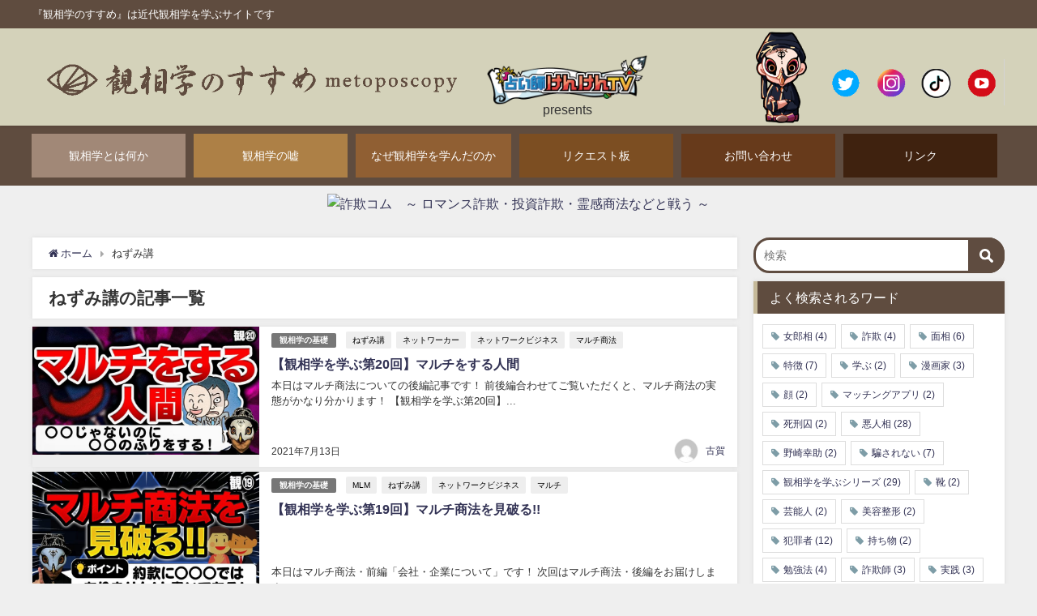

--- FILE ---
content_type: text/html; charset=UTF-8
request_url: https://kansougaku.com/tag/%E3%81%AD%E3%81%9A%E3%81%BF%E8%AC%9B/
body_size: 18795
content:
<!DOCTYPE html>
<html lang="ja">
<head>
<!-- Global site tag (gtag.js) - Google Analytics -->
<script async src="https://www.googletagmanager.com/gtag/js?id=UA-193682309-1"></script>
<script>
  window.dataLayer = window.dataLayer || [];
  function gtag(){dataLayer.push(arguments);}
  gtag('js', new Date());

  gtag('config', 'UA-193682309-1');
</script>
<!--adsense-->
<script data-ad-client="ca-pub-6362965531378286" async src="https://pagead2.googlesyndication.com/pagead/js/adsbygoogle.js"></script>
<!--/adsense-->
<!--i mobileタグ-->
<!-- ヘッダー用_<head>のすぐ下に設置してください -->
<script async src="https://securepubads.g.doubleclick.net/tag/js/gpt.js"></script>
<script>
  window.googletag = window.googletag || {cmd: []};
  googletag.cmd.push(function() {
    googletag.defineSlot('/9176203/1739894', [728, 90], 'div-gpt-ad-1615802059899-0').addService(googletag.pubads());
    googletag.defineSlot('/9176203/1739895', [300, 600], 'div-gpt-ad-1615802117031-0').addService(googletag.pubads());
    googletag.defineSlot('/9176203/1739896', [[336, 280], [300, 250]], 'div-gpt-ad-1615802173439-0').addService(googletag.pubads());
    googletag.defineSlot('/9176203/1739897', [[300, 250], [336, 280]], 'div-gpt-ad-1615802230051-0').addService(googletag.pubads());
    googletag.defineSlot('/9176203/1739898', [[300, 250], [336, 280]], 'div-gpt-ad-1615802285993-0').addService(googletag.pubads());
    googletag.pubads().enableSingleRequest();
    googletag.pubads().collapseEmptyDivs(); //空のdivを閉じる
    googletag.enableServices();
  });
</script>

<script async src="https://securepubads.g.doubleclick.net/tag/js/gpt.js"></script>

<!--Adx_interstitial_9176203-->
<script>
  window.googletag = window.googletag || {cmd: []};
  googletag.cmd.push(function() {
    var slot = googletag.defineOutOfPageSlot(
      '/9176203,22527622411/1739893',          
      googletag.enums.OutOfPageFormat.INTERSTITIAL);
    if (slot) slot.addService(googletag.pubads());
    googletag.pubads().enableSingleRequest();
    googletag.pubads().disableInitialLoad();//ヘッダーに.refresh();が無い場合削除して下さい。
    googletag.pubads().collapseEmptyDivs(); 
    googletag.enableServices();
    googletag.display(slot);
  });
</script>
<!--/i mobileタグ-->
<!-- Global site tag (gtag.js) - Google Analytics -->
<script async src="https://www.googletagmanager.com/gtag/js?id=G-0TLPE6YJ0R"></script>
<script>
  window.dataLayer = window.dataLayer || [];
  function gtag(){dataLayer.push(arguments);}
  gtag('js', new Date());

  gtag('config', 'G-0TLPE6YJ0R');
</script>

<meta charset="utf-8">
<meta http-equiv="X-UA-Compatible" content="IE=edge">
<meta name="viewport" content="width=device-width, initial-scale=1" />
<title>  ねずみ講 | 観相学のすすめ by占い師けんけんTV</title>
<meta name="robots" content="noindex,follow">

<link rel="canonical" href="https://kansougaku.com/tag/%e3%81%ad%e3%81%9a%e3%81%bf%e8%ac%9b/">
<link rel="shortcut icon" href="https://kansougaku.com/wp-content/uploads/2021/03/favicon.png">
<!--[if IE]>
		<link rel="shortcut icon" href="https://kansougaku.com/wp-content/uploads/2021/03/favicon.png">
<![endif]-->
<link rel="apple-touch-icon" href="https://kansougaku.com/wp-content/uploads/2021/03/favicon.png" />
<meta name='robots' content='max-image-preview:large' />
<link rel='dns-prefetch' href='//cdnjs.cloudflare.com' />
<link rel="alternate" type="application/rss+xml" title="観相学のすすめ by占い師けんけんTV &raquo; フィード" href="https://kansougaku.com/feed/" />
<link rel="alternate" type="application/rss+xml" title="観相学のすすめ by占い師けんけんTV &raquo; コメントフィード" href="https://kansougaku.com/comments/feed/" />
<link rel="alternate" type="application/rss+xml" title="観相学のすすめ by占い師けんけんTV &raquo; ねずみ講 タグのフィード" href="https://kansougaku.com/tag/%e3%81%ad%e3%81%9a%e3%81%bf%e8%ac%9b/feed/" />
<style id='wp-img-auto-sizes-contain-inline-css' type='text/css'>
img:is([sizes=auto i],[sizes^="auto," i]){contain-intrinsic-size:3000px 1500px}
/*# sourceURL=wp-img-auto-sizes-contain-inline-css */
</style>
<style id='wp-block-library-inline-css' type='text/css'>
:root{--wp-block-synced-color:#7a00df;--wp-block-synced-color--rgb:122,0,223;--wp-bound-block-color:var(--wp-block-synced-color);--wp-editor-canvas-background:#ddd;--wp-admin-theme-color:#007cba;--wp-admin-theme-color--rgb:0,124,186;--wp-admin-theme-color-darker-10:#006ba1;--wp-admin-theme-color-darker-10--rgb:0,107,160.5;--wp-admin-theme-color-darker-20:#005a87;--wp-admin-theme-color-darker-20--rgb:0,90,135;--wp-admin-border-width-focus:2px}@media (min-resolution:192dpi){:root{--wp-admin-border-width-focus:1.5px}}.wp-element-button{cursor:pointer}:root .has-very-light-gray-background-color{background-color:#eee}:root .has-very-dark-gray-background-color{background-color:#313131}:root .has-very-light-gray-color{color:#eee}:root .has-very-dark-gray-color{color:#313131}:root .has-vivid-green-cyan-to-vivid-cyan-blue-gradient-background{background:linear-gradient(135deg,#00d084,#0693e3)}:root .has-purple-crush-gradient-background{background:linear-gradient(135deg,#34e2e4,#4721fb 50%,#ab1dfe)}:root .has-hazy-dawn-gradient-background{background:linear-gradient(135deg,#faaca8,#dad0ec)}:root .has-subdued-olive-gradient-background{background:linear-gradient(135deg,#fafae1,#67a671)}:root .has-atomic-cream-gradient-background{background:linear-gradient(135deg,#fdd79a,#004a59)}:root .has-nightshade-gradient-background{background:linear-gradient(135deg,#330968,#31cdcf)}:root .has-midnight-gradient-background{background:linear-gradient(135deg,#020381,#2874fc)}:root{--wp--preset--font-size--normal:16px;--wp--preset--font-size--huge:42px}.has-regular-font-size{font-size:1em}.has-larger-font-size{font-size:2.625em}.has-normal-font-size{font-size:var(--wp--preset--font-size--normal)}.has-huge-font-size{font-size:var(--wp--preset--font-size--huge)}.has-text-align-center{text-align:center}.has-text-align-left{text-align:left}.has-text-align-right{text-align:right}.has-fit-text{white-space:nowrap!important}#end-resizable-editor-section{display:none}.aligncenter{clear:both}.items-justified-left{justify-content:flex-start}.items-justified-center{justify-content:center}.items-justified-right{justify-content:flex-end}.items-justified-space-between{justify-content:space-between}.screen-reader-text{border:0;clip-path:inset(50%);height:1px;margin:-1px;overflow:hidden;padding:0;position:absolute;width:1px;word-wrap:normal!important}.screen-reader-text:focus{background-color:#ddd;clip-path:none;color:#444;display:block;font-size:1em;height:auto;left:5px;line-height:normal;padding:15px 23px 14px;text-decoration:none;top:5px;width:auto;z-index:100000}html :where(.has-border-color){border-style:solid}html :where([style*=border-top-color]){border-top-style:solid}html :where([style*=border-right-color]){border-right-style:solid}html :where([style*=border-bottom-color]){border-bottom-style:solid}html :where([style*=border-left-color]){border-left-style:solid}html :where([style*=border-width]){border-style:solid}html :where([style*=border-top-width]){border-top-style:solid}html :where([style*=border-right-width]){border-right-style:solid}html :where([style*=border-bottom-width]){border-bottom-style:solid}html :where([style*=border-left-width]){border-left-style:solid}html :where(img[class*=wp-image-]){height:auto;max-width:100%}:where(figure){margin:0 0 1em}html :where(.is-position-sticky){--wp-admin--admin-bar--position-offset:var(--wp-admin--admin-bar--height,0px)}@media screen and (max-width:600px){html :where(.is-position-sticky){--wp-admin--admin-bar--position-offset:0px}}
.has-text-align-justify{text-align:justify;}

/*# sourceURL=wp-block-library-inline-css */
</style><style id='global-styles-inline-css' type='text/css'>
:root{--wp--preset--aspect-ratio--square: 1;--wp--preset--aspect-ratio--4-3: 4/3;--wp--preset--aspect-ratio--3-4: 3/4;--wp--preset--aspect-ratio--3-2: 3/2;--wp--preset--aspect-ratio--2-3: 2/3;--wp--preset--aspect-ratio--16-9: 16/9;--wp--preset--aspect-ratio--9-16: 9/16;--wp--preset--color--black: #000;--wp--preset--color--cyan-bluish-gray: #abb8c3;--wp--preset--color--white: #fff;--wp--preset--color--pale-pink: #f78da7;--wp--preset--color--vivid-red: #cf2e2e;--wp--preset--color--luminous-vivid-orange: #ff6900;--wp--preset--color--luminous-vivid-amber: #fcb900;--wp--preset--color--light-green-cyan: #7bdcb5;--wp--preset--color--vivid-green-cyan: #00d084;--wp--preset--color--pale-cyan-blue: #8ed1fc;--wp--preset--color--vivid-cyan-blue: #0693e3;--wp--preset--color--vivid-purple: #9b51e0;--wp--preset--color--light-blue: #70b8f1;--wp--preset--color--light-red: #ff8178;--wp--preset--color--light-green: #2ac113;--wp--preset--color--light-yellow: #ffe822;--wp--preset--color--light-orange: #ffa30d;--wp--preset--color--blue: #00f;--wp--preset--color--red: #f00;--wp--preset--color--purple: #674970;--wp--preset--color--gray: #ccc;--wp--preset--gradient--vivid-cyan-blue-to-vivid-purple: linear-gradient(135deg,rgb(6,147,227) 0%,rgb(155,81,224) 100%);--wp--preset--gradient--light-green-cyan-to-vivid-green-cyan: linear-gradient(135deg,rgb(122,220,180) 0%,rgb(0,208,130) 100%);--wp--preset--gradient--luminous-vivid-amber-to-luminous-vivid-orange: linear-gradient(135deg,rgb(252,185,0) 0%,rgb(255,105,0) 100%);--wp--preset--gradient--luminous-vivid-orange-to-vivid-red: linear-gradient(135deg,rgb(255,105,0) 0%,rgb(207,46,46) 100%);--wp--preset--gradient--very-light-gray-to-cyan-bluish-gray: linear-gradient(135deg,rgb(238,238,238) 0%,rgb(169,184,195) 100%);--wp--preset--gradient--cool-to-warm-spectrum: linear-gradient(135deg,rgb(74,234,220) 0%,rgb(151,120,209) 20%,rgb(207,42,186) 40%,rgb(238,44,130) 60%,rgb(251,105,98) 80%,rgb(254,248,76) 100%);--wp--preset--gradient--blush-light-purple: linear-gradient(135deg,rgb(255,206,236) 0%,rgb(152,150,240) 100%);--wp--preset--gradient--blush-bordeaux: linear-gradient(135deg,rgb(254,205,165) 0%,rgb(254,45,45) 50%,rgb(107,0,62) 100%);--wp--preset--gradient--luminous-dusk: linear-gradient(135deg,rgb(255,203,112) 0%,rgb(199,81,192) 50%,rgb(65,88,208) 100%);--wp--preset--gradient--pale-ocean: linear-gradient(135deg,rgb(255,245,203) 0%,rgb(182,227,212) 50%,rgb(51,167,181) 100%);--wp--preset--gradient--electric-grass: linear-gradient(135deg,rgb(202,248,128) 0%,rgb(113,206,126) 100%);--wp--preset--gradient--midnight: linear-gradient(135deg,rgb(2,3,129) 0%,rgb(40,116,252) 100%);--wp--preset--font-size--small: 13px;--wp--preset--font-size--medium: 20px;--wp--preset--font-size--large: 36px;--wp--preset--font-size--x-large: 42px;--wp--preset--spacing--20: 0.44rem;--wp--preset--spacing--30: 0.67rem;--wp--preset--spacing--40: 1rem;--wp--preset--spacing--50: 1.5rem;--wp--preset--spacing--60: 2.25rem;--wp--preset--spacing--70: 3.38rem;--wp--preset--spacing--80: 5.06rem;--wp--preset--shadow--natural: 6px 6px 9px rgba(0, 0, 0, 0.2);--wp--preset--shadow--deep: 12px 12px 50px rgba(0, 0, 0, 0.4);--wp--preset--shadow--sharp: 6px 6px 0px rgba(0, 0, 0, 0.2);--wp--preset--shadow--outlined: 6px 6px 0px -3px rgb(255, 255, 255), 6px 6px rgb(0, 0, 0);--wp--preset--shadow--crisp: 6px 6px 0px rgb(0, 0, 0);}:where(.is-layout-flex){gap: 0.5em;}:where(.is-layout-grid){gap: 0.5em;}body .is-layout-flex{display: flex;}.is-layout-flex{flex-wrap: wrap;align-items: center;}.is-layout-flex > :is(*, div){margin: 0;}body .is-layout-grid{display: grid;}.is-layout-grid > :is(*, div){margin: 0;}:where(.wp-block-columns.is-layout-flex){gap: 2em;}:where(.wp-block-columns.is-layout-grid){gap: 2em;}:where(.wp-block-post-template.is-layout-flex){gap: 1.25em;}:where(.wp-block-post-template.is-layout-grid){gap: 1.25em;}.has-black-color{color: var(--wp--preset--color--black) !important;}.has-cyan-bluish-gray-color{color: var(--wp--preset--color--cyan-bluish-gray) !important;}.has-white-color{color: var(--wp--preset--color--white) !important;}.has-pale-pink-color{color: var(--wp--preset--color--pale-pink) !important;}.has-vivid-red-color{color: var(--wp--preset--color--vivid-red) !important;}.has-luminous-vivid-orange-color{color: var(--wp--preset--color--luminous-vivid-orange) !important;}.has-luminous-vivid-amber-color{color: var(--wp--preset--color--luminous-vivid-amber) !important;}.has-light-green-cyan-color{color: var(--wp--preset--color--light-green-cyan) !important;}.has-vivid-green-cyan-color{color: var(--wp--preset--color--vivid-green-cyan) !important;}.has-pale-cyan-blue-color{color: var(--wp--preset--color--pale-cyan-blue) !important;}.has-vivid-cyan-blue-color{color: var(--wp--preset--color--vivid-cyan-blue) !important;}.has-vivid-purple-color{color: var(--wp--preset--color--vivid-purple) !important;}.has-black-background-color{background-color: var(--wp--preset--color--black) !important;}.has-cyan-bluish-gray-background-color{background-color: var(--wp--preset--color--cyan-bluish-gray) !important;}.has-white-background-color{background-color: var(--wp--preset--color--white) !important;}.has-pale-pink-background-color{background-color: var(--wp--preset--color--pale-pink) !important;}.has-vivid-red-background-color{background-color: var(--wp--preset--color--vivid-red) !important;}.has-luminous-vivid-orange-background-color{background-color: var(--wp--preset--color--luminous-vivid-orange) !important;}.has-luminous-vivid-amber-background-color{background-color: var(--wp--preset--color--luminous-vivid-amber) !important;}.has-light-green-cyan-background-color{background-color: var(--wp--preset--color--light-green-cyan) !important;}.has-vivid-green-cyan-background-color{background-color: var(--wp--preset--color--vivid-green-cyan) !important;}.has-pale-cyan-blue-background-color{background-color: var(--wp--preset--color--pale-cyan-blue) !important;}.has-vivid-cyan-blue-background-color{background-color: var(--wp--preset--color--vivid-cyan-blue) !important;}.has-vivid-purple-background-color{background-color: var(--wp--preset--color--vivid-purple) !important;}.has-black-border-color{border-color: var(--wp--preset--color--black) !important;}.has-cyan-bluish-gray-border-color{border-color: var(--wp--preset--color--cyan-bluish-gray) !important;}.has-white-border-color{border-color: var(--wp--preset--color--white) !important;}.has-pale-pink-border-color{border-color: var(--wp--preset--color--pale-pink) !important;}.has-vivid-red-border-color{border-color: var(--wp--preset--color--vivid-red) !important;}.has-luminous-vivid-orange-border-color{border-color: var(--wp--preset--color--luminous-vivid-orange) !important;}.has-luminous-vivid-amber-border-color{border-color: var(--wp--preset--color--luminous-vivid-amber) !important;}.has-light-green-cyan-border-color{border-color: var(--wp--preset--color--light-green-cyan) !important;}.has-vivid-green-cyan-border-color{border-color: var(--wp--preset--color--vivid-green-cyan) !important;}.has-pale-cyan-blue-border-color{border-color: var(--wp--preset--color--pale-cyan-blue) !important;}.has-vivid-cyan-blue-border-color{border-color: var(--wp--preset--color--vivid-cyan-blue) !important;}.has-vivid-purple-border-color{border-color: var(--wp--preset--color--vivid-purple) !important;}.has-vivid-cyan-blue-to-vivid-purple-gradient-background{background: var(--wp--preset--gradient--vivid-cyan-blue-to-vivid-purple) !important;}.has-light-green-cyan-to-vivid-green-cyan-gradient-background{background: var(--wp--preset--gradient--light-green-cyan-to-vivid-green-cyan) !important;}.has-luminous-vivid-amber-to-luminous-vivid-orange-gradient-background{background: var(--wp--preset--gradient--luminous-vivid-amber-to-luminous-vivid-orange) !important;}.has-luminous-vivid-orange-to-vivid-red-gradient-background{background: var(--wp--preset--gradient--luminous-vivid-orange-to-vivid-red) !important;}.has-very-light-gray-to-cyan-bluish-gray-gradient-background{background: var(--wp--preset--gradient--very-light-gray-to-cyan-bluish-gray) !important;}.has-cool-to-warm-spectrum-gradient-background{background: var(--wp--preset--gradient--cool-to-warm-spectrum) !important;}.has-blush-light-purple-gradient-background{background: var(--wp--preset--gradient--blush-light-purple) !important;}.has-blush-bordeaux-gradient-background{background: var(--wp--preset--gradient--blush-bordeaux) !important;}.has-luminous-dusk-gradient-background{background: var(--wp--preset--gradient--luminous-dusk) !important;}.has-pale-ocean-gradient-background{background: var(--wp--preset--gradient--pale-ocean) !important;}.has-electric-grass-gradient-background{background: var(--wp--preset--gradient--electric-grass) !important;}.has-midnight-gradient-background{background: var(--wp--preset--gradient--midnight) !important;}.has-small-font-size{font-size: var(--wp--preset--font-size--small) !important;}.has-medium-font-size{font-size: var(--wp--preset--font-size--medium) !important;}.has-large-font-size{font-size: var(--wp--preset--font-size--large) !important;}.has-x-large-font-size{font-size: var(--wp--preset--font-size--x-large) !important;}
/*# sourceURL=global-styles-inline-css */
</style>

<style id='classic-theme-styles-inline-css' type='text/css'>
/*! This file is auto-generated */
.wp-block-button__link{color:#fff;background-color:#32373c;border-radius:9999px;box-shadow:none;text-decoration:none;padding:calc(.667em + 2px) calc(1.333em + 2px);font-size:1.125em}.wp-block-file__button{background:#32373c;color:#fff;text-decoration:none}
/*# sourceURL=/wp-includes/css/classic-themes.min.css */
</style>
<link rel='stylesheet'  href='https://kansougaku.com/wp-content/plugins/contact-form-7/includes/css/styles.css?ver=5.6.4&#038;theme=4.7.4'  media='all'>
<style id='contact-form-7-inline-css' type='text/css'>
.wpcf7 .wpcf7-recaptcha iframe {margin-bottom: 0;}.wpcf7 .wpcf7-recaptcha[data-align="center"] > div {margin: 0 auto;}.wpcf7 .wpcf7-recaptcha[data-align="right"] > div {margin: 0 0 0 auto;}
/*# sourceURL=contact-form-7-inline-css */
</style>
<link rel='stylesheet'  href='https://kansougaku.com/wp-content/plugins/responsive-lightbox-lite/assets/nivo-lightbox/nivo-lightbox.css?ver=6.9&#038;theme=4.7.4'  media='all'>
<link rel='stylesheet'  href='https://kansougaku.com/wp-content/plugins/responsive-lightbox-lite/assets/nivo-lightbox/themes/default/default.css?ver=6.9&#038;theme=4.7.4'  media='all'>
<link rel='stylesheet'  href='https://kansougaku.com/wp-content/plugins/table-of-contents-plus/screen.min.css?ver=2106&#038;theme=4.7.4'  media='all'>
<link rel='stylesheet'  href='https://kansougaku.com/wp-content/plugins/wordpress-popular-posts/assets/css/wpp.css?ver=6.1.0&#038;theme=4.7.4'  media='all'>
<link rel='stylesheet'  href='https://kansougaku.com/wp-content/themes/diver/style.min.css?ver=6.9&#038;theme=4.7.4'  media='all'>
<link rel='stylesheet'  href='https://kansougaku.com/wp-content/themes/diver_child/style.css?theme=4.7.4'  media='all'>
<link rel='stylesheet'  href='https://kansougaku.com/wp-content/themes/diver/lib/functions/editor/gutenberg/blocks.min.css?ver=6.9&#038;theme=4.7.4'  media='all'>
<link rel='stylesheet'  href='https://cdnjs.cloudflare.com/ajax/libs/Swiper/4.5.0/css/swiper.min.css'  media='all'>
<link rel='stylesheet'  href='https://kansougaku.com/wp-content/plugins/jetpack/css/jetpack.css?ver=11.5.3&#038;theme=4.7.4'  media='all'>
<script type="text/javascript"src="https://kansougaku.com/wp-includes/js/jquery/jquery.min.js?ver=3.7.1&amp;theme=4.7.4" id="jquery-core-js"></script>
<script type="text/javascript"src="https://kansougaku.com/wp-includes/js/jquery/jquery-migrate.min.js?ver=3.4.1&amp;theme=4.7.4" id="jquery-migrate-js"></script>
<script type="text/javascript"src="https://kansougaku.com/wp-content/plugins/responsive-lightbox-lite/assets/nivo-lightbox/nivo-lightbox.min.js?ver=6.9&amp;theme=4.7.4" id="responsive-lightbox-nivo_lightbox-js"></script>
<script type="text/javascript" id="responsive-lightbox-lite-script-js-extra">
/* <![CDATA[ */
var rllArgs = {"script":"nivo_lightbox","selector":"lightbox","custom_events":""};
//# sourceURL=responsive-lightbox-lite-script-js-extra
/* ]]> */
</script>
<script type="text/javascript"src="https://kansougaku.com/wp-content/plugins/responsive-lightbox-lite/assets/inc/script.js?ver=6.9&amp;theme=4.7.4" id="responsive-lightbox-lite-script-js"></script>
<script type="application/json" id="wpp-json">
/* <![CDATA[ */
{"sampling_active":0,"sampling_rate":100,"ajax_url":"https:\/\/kansougaku.com\/wp-json\/wordpress-popular-posts\/v1\/popular-posts","api_url":"https:\/\/kansougaku.com\/wp-json\/wordpress-popular-posts","ID":0,"token":"b84ef5bfe8","lang":0,"debug":0}
//# sourceURL=wpp-json
/* ]]> */
</script>
<script type="text/javascript"src="https://kansougaku.com/wp-content/plugins/wordpress-popular-posts/assets/js/wpp.min.js?ver=6.1.0&amp;theme=4.7.4" id="wpp-js-js"></script>
<link rel="https://api.w.org/" href="https://kansougaku.com/wp-json/" /><link rel="alternate" title="JSON" type="application/json" href="https://kansougaku.com/wp-json/wp/v2/tags/74" /><link rel="EditURI" type="application/rsd+xml" title="RSD" href="https://kansougaku.com/xmlrpc.php?rsd" />
<meta name="generator" content="WordPress 6.9" />
<style>
		#category-posts-2-internal ul {padding: 0;}
#category-posts-2-internal .cat-post-item img {max-width: initial; max-height: initial; margin: initial;}
#category-posts-2-internal .cat-post-author {margin-bottom: 0;}
#category-posts-2-internal .cat-post-thumbnail {margin: 5px 10px 5px 0;}
#category-posts-2-internal .cat-post-item:before {content: ""; clear: both;}
#category-posts-2-internal .cat-post-excerpt-more {display: inline-block;}
#category-posts-2-internal .cat-post-item {list-style: none; margin: 3px 0 10px; padding: 3px 0;}
#category-posts-2-internal .cat-post-current .cat-post-title {font-weight: bold; text-transform: uppercase;}
#category-posts-2-internal [class*=cat-post-tax] {font-size: 0.85em;}
#category-posts-2-internal [class*=cat-post-tax] * {display:inline-block;}
#category-posts-2-internal .cat-post-item:after {content: ""; display: table;	clear: both;}
#category-posts-2-internal .cat-post-item .cat-post-title {overflow: hidden;text-overflow: ellipsis;white-space: initial;display: -webkit-box;-webkit-line-clamp: 2;-webkit-box-orient: vertical;padding-bottom: 0 !important;}
#category-posts-2-internal .cat-post-item:after {content: ""; display: table;	clear: both;}
#category-posts-2-internal .cat-post-thumbnail {display:block; float:left; margin:5px 10px 5px 0;}
#category-posts-2-internal .cat-post-crop {overflow:hidden;display:block;}
#category-posts-2-internal p {margin:5px 0 0 0}
#category-posts-2-internal li > div {margin:5px 0 0 0; clear:both;}
#category-posts-2-internal .dashicons {vertical-align:middle;}
#category-posts-2-internal .cat-post-thumbnail .cat-post-crop img {height: 68px;}
#category-posts-2-internal .cat-post-thumbnail .cat-post-crop img {width: 120px;}
#category-posts-2-internal .cat-post-thumbnail .cat-post-crop img {object-fit: cover; max-width: 100%; display: block;}
#category-posts-2-internal .cat-post-thumbnail .cat-post-crop-not-supported img {width: 100%;}
#category-posts-2-internal .cat-post-thumbnail {max-width:100%;}
#category-posts-2-internal .cat-post-item img {margin: initial;}
</style>
		<style type="text/css">div#toc_container {background: #f9f9f9;border: 1px solid #aaaaaa;width: 100%;}div#toc_container ul li {font-size: 110%;}</style>	<style>img#wpstats{display:none}</style>
		            <style id="wpp-loading-animation-styles">@-webkit-keyframes bgslide{from{background-position-x:0}to{background-position-x:-200%}}@keyframes bgslide{from{background-position-x:0}to{background-position-x:-200%}}.wpp-widget-placeholder,.wpp-widget-block-placeholder{margin:0 auto;width:60px;height:3px;background:#dd3737;background:linear-gradient(90deg,#dd3737 0%,#571313 10%,#dd3737 100%);background-size:200% auto;border-radius:3px;-webkit-animation:bgslide 1s infinite linear;animation:bgslide 1s infinite linear}</style>
            <style>body{background-image:url()}</style><style>#onlynav ul ul,#nav_fixed #nav ul ul,.header-logo #nav ul ul{visibility:hidden;opacity:0;transition:.2s ease-in-out;transform:translateY(10px)}#onlynav ul ul ul,#nav_fixed #nav ul ul ul,.header-logo #nav ul ul ul{transform:translateX(-20px) translateY(0)}#onlynav ul li:hover>ul,#nav_fixed #nav ul li:hover>ul,.header-logo #nav ul li:hover>ul{visibility:visible;opacity:1;transform:translateY(0)}#onlynav ul ul li:hover>ul,#nav_fixed #nav ul ul li:hover>ul,.header-logo #nav ul ul li:hover>ul{transform:translateX(0) translateY(0)}</style><style>body{background-color:#efefef;color:#333}a{color:#335}a:hover{color:#6495ED}.content{color:#000}.content a{color:#6f97bc}.content a:hover{color:#6495ED}.header-wrap,#header ul.sub-menu,#header ul.children,#scrollnav,.description_sp{background:#fff;color:#333}.header-wrap a,#scrollnav a,div.logo_title{color:#335}.header-wrap a:hover,div.logo_title:hover{color:#6495ED}.drawer-nav-btn span{background-color:#335}.drawer-nav-btn:before,.drawer-nav-btn:after{border-color:#335}#scrollnav ul li a{background:rgba(255,255,255,.8);color:#505050}.header_small_menu{background:#5d8ac1;color:#fff}.header_small_menu a{color:#fff}.header_small_menu a:hover{color:#6495ED}#nav_fixed.fixed,#nav_fixed #nav ul ul{background:#fff;color:#333}#nav_fixed.fixed a,#nav_fixed .logo_title{color:#335}#nav_fixed.fixed a:hover{color:#6495ED}#nav_fixed .drawer-nav-btn:before,#nav_fixed .drawer-nav-btn:after{border-color:#335}#nav_fixed .drawer-nav-btn span{background-color:#335}#onlynav{background:#fff;color:#333}#onlynav ul li a{color:#333}#onlynav ul ul.sub-menu{background:#fff}#onlynav div>ul>li>a:before{border-color:#333}#onlynav ul>li:hover>a:hover,#onlynav ul>li:hover>a,#onlynav ul>li:hover li:hover>a,#onlynav ul li:hover ul li ul li:hover>a{background:#5d8ac1;color:#fff}#onlynav ul li ul li ul:before{border-left-color:#fff}#onlynav ul li:last-child ul li ul:before{border-right-color:#fff}#bigfooter{background:#fff;color:#333}#bigfooter a{color:#335}#bigfooter a:hover{color:#6495ED}#footer{background:#fff;color:#999}#footer a{color:#335}#footer a:hover{color:#6495ED}#sidebar .widget{background:#fff;color:#333}#sidebar .widget a{color:#335}#sidebar .widget a:hover{color:#6495ED}.post-box-contents,#main-wrap #pickup_posts_container img,.hentry,#single-main .post-sub,.navigation,.single_thumbnail,.in_loop,#breadcrumb,.pickup-cat-list,.maintop-widget,.mainbottom-widget,#share_plz,.sticky-post-box,.catpage_content_wrap,.cat-post-main{background:#fff}.post-box{border-color:#eee}.drawer_content_title,.searchbox_content_title{background:#eee;color:#333}.drawer-nav,#header_search{background:#fff}.drawer-nav,.drawer-nav a,#header_search,#header_search a{color:#000}#footer_sticky_menu{background:rgba(255,255,255,.8)}.footermenu_col{background:rgba(255,255,255,.8);color:#333}a.page-numbers{background:#afafaf;color:#fff}.pagination .current{background:#607d8b;color:#fff}</style><style>@media screen and (min-width:1201px){#main-wrap,.header-wrap .header-logo,.header_small_content,.bigfooter_wrap,.footer_content,.container_top_widget,.container_bottom_widget{width:1200px}}@media screen and (max-width:1200px){#main-wrap,.header-wrap .header-logo,.header_small_content,.bigfooter_wrap,.footer_content,.container_top_widget,.container_bottom_widget{width:96%}}@media screen and (max-width:768px){#main-wrap,.header-wrap .header-logo,.header_small_content,.bigfooter_wrap,.footer_content,.container_top_widget,.container_bottom_widget{width:100%}}@media screen and (min-width:960px){#sidebar{width:310px}}</style>		<style type="text/css" id="wp-custom-css">
			div#home-shindan-whole {
    width: 100%;
    text-align: center;
    position: absolute;
    top: 0;
	  display: flex;
    justify-content: center;
}

#body.home #container .header-image {
	position:relative;
}

#home-shindan {
  width:90%;
	max-width: 800px;
  margin: 0 auto;
  background: #fff;
	position:absolute;
	top:10px;
  padding: 20px;
  text-align: left;
}

#kao_form_whole{
  display:flex;
}
#kao_left{
  width:400px;
}
#shindan_whole {
  position:relative;
}

#shindan_whole #shindan_name {
    width: 340px;
    font-size: 40px;
    margin-top: -10px;
}
#facephoto,
#handle {
    font-size: 30px;
    font-weight: bold;
}
#file {
    font-size: 21px;
}

#kansou_post_whole {
  text-align:center;
margin: 20px 0 0 0;
}

#kansou_post {
  font-size: 30px;
}

#shindan_whole .note {
 font-size:large;
 margin-top:10px;
}

#face-attention {
  display:block;
}
#sample-photo-min {
 display:none;
 margin-left:0px;
}

#form_error {
  display:none;
  color: red;
  text-align: center;
  font-weight: bold;
  background: #ffcdd2;
  padding: 10px 0;
}

#loading_whole {
    display:none;
    position: absolute;
    top: 0;
}
video#analyse {
    width: 100%;
}

#bar {
    height:10px;
    width:0%;
   background:#2196f3;
    position: absolute;
    bottom: 10px;
}

#success {
  display:none;
  text-align:center;
  padding: 20px;
  font-weight: bold;
  color: #4caf50;
}

#loading_whole #ads {
    position: absolute;
    top: 10%;
    left:10%;
    width:80%;
    height:80%;
    background:rgba(255,255,255,0.75);
}

@media screen and (max-width: 768px) {
#kao_form_whole{
    flex-direction: column;
}
#sample-photo {
   display:none;
}
#face-attention {
  display:flex;
}
#sample-photo-min {
 display:block;
margin-left:10px;
}
#sample-photo-min img {
    width: 80% !important;
}
}		</style>
		
<link rel="stylesheet" href="https://ajax.googleapis.com/ajax/libs/jqueryui/1.12.1/themes/smoothness/jquery-ui.css">
<link rel='stylesheet'   href='https://kansougaku.com/wp-content/themes/diver/../diver_child/kansougaku.css?1768711513'  media='all'>
<link rel='stylesheet'   href='https://kansougaku.com/wp-content/themes/diver/../diver_child/style-original.css?1768711513'  media='all'>
<link rel='stylesheet'   href='https://kansougaku.com/wp-content/themes/diver/../diver_child/request.css?1768711513'  media='all'>
<script src="https://www.youtube.com/iframe_api"></script>

<!-- User Heat Tag -->
<script type="text/javascript">
(function(add, cla){window['UserHeatTag']=cla;window[cla]=window[cla]||function(){(window[cla].q=window[cla].q||[]).push(arguments)},window[cla].l=1*new Date();var ul=document.createElement('script');var tag = document.getElementsByTagName('script')[0];ul.async=1;ul.src=add;tag.parentNode.insertBefore(ul,tag);})('//uh.nakanohito.jp/uhj2/uh.js', '_uhtracker');_uhtracker({id:'uh2GvGlf4y'});
</script>
<!-- End User Heat Tag -->

<!--顔診断-->
<script async src="//code.jquery.com/jquery-3.6.1.min.js"></script>
<script async src="//kansougaku.com/wp-content/themes/diver_child/kaoshindan.js?1768711513"></script>
<!--/顔診断-->

<link rel='stylesheet'  href='https://maxcdn.bootstrapcdn.com/font-awesome/4.7.0/css/font-awesome.min.css'  media='all'>
<link rel='stylesheet'  href='https://cdnjs.cloudflare.com/ajax/libs/lity/2.3.1/lity.min.css'  media='all'>
<link rel='stylesheet'  href='https://kansougaku.com/wp-content/themes/diver/lib/assets/prism/prism.css?theme=4.7.4'  media='all'>
</head>
<body itemscope="itemscope" itemtype="http://schema.org/WebPage" class="archive tag tag-74 wp-embed-responsive wp-theme-diver wp-child-theme-diver_child">

<div id="container">
<!-- header -->
	<!-- lpページでは表示しない -->
	<div id="header" class="clearfix">
					<header class="header-wrap" role="banner" itemscope="itemscope" itemtype="http://schema.org/WPHeader">
			<div class="header_small_menu clearfix">
		<div class="header_small_content">
			<div id="description">『観相学のすすめ』は近代観相学を学ぶサイトです</div>
			<nav class="header_small_menu_right" role="navigation" itemscope="itemscope" itemtype="http://scheme.org/SiteNavigationElement">
							</nav>
		</div>
	</div>

			<div class="header-logo clearfix">
				<!-- 	<button type="button" class="drawer-toggle drawer-hamburger">
	  <span class="sr-only">toggle navigation</span>
	  <span class="drawer-hamburger-icon"></span>
	</button> -->

	<div class="drawer-nav-btn-wrap"><span class="drawer-nav-btn"><span></span></span></div>


	<div class="header_search"><a href="#header_search" class="header_search_btn" data-lity><div class="header_search_inner"><i class="fa fa-search" aria-hidden="true"></i><div class="header_search_title">SEARCH</div></div></a></div>

				<!-- /Navigation -->
				<div id="logo">
										<a href="https://kansougaku.com/">
						<img src="https://kansougaku.com/wp-content/themes/diver/../diver_child/img/logo.gif" alt="観相学のすすめ by占い師けんけんTV">
					</a>
					<div id="kenkentv">
						<img src="https://kansougaku.com/wp-content/themes/diver/../diver_child/img/kenkentv.png"><br />
						presents
					</div>
				</div>
								<div id="ayasato">
					<img src="https://kansougaku.com/wp-content/themes/diver/../diver_child/img/ayasato.png">
				</div>
				<div class="nav_in_btn">
					<ul>
							<li class="nav_in_btn_list_1"><a href="https://twitter.com/kenken_uranai" target="_blank"><img src="https://kansougaku.com/wp-content/themes/diver/../diver_child/img/icon_twitter.gif" /></a></li>
							<li class="nav_in_btn_list_2"><a href="https://www.instagram.com/kenjin_ayasato/?hl=jaE" target="_blank"><img src="https://kansougaku.com/wp-content/themes/diver/../diver_child/img/icon_insta.gif" /></a></li>
							<li class="nav_in_btn_list_3"><a href="https://www.tiktok.com/@uranaishi.kenkentv?lang=ja-JP" target="_blank"><img src="https://kansougaku.com/wp-content/themes/diver/../diver_child/img/icon_tktk.gif" /></a></li>
							<li class="nav_in_btn_list_4"><a href="https://www.youtube.com/channel/UC-noa6HH6h4YnjhAAJwUNkg/" target="_blank"><img src="https://kansougaku.com/wp-content/themes/diver/../diver_child/img/icon_youtube.gif" /></a></li>
						</ul>
				</div>
			</div>
			<div id="sp_presents">
				<img src="https://kansougaku.com/wp-content/themes/diver/../diver_child/img/kenkentv.png">
				<span>presents</span>
				<img src="https://kansougaku.com/wp-content/themes/diver/../diver_child/img/ayasato.png">
			</div>
		</header>
		<nav id="scrollnav" class="inline-nospace" role="navigation" itemscope="itemscope" itemtype="http://scheme.org/SiteNavigationElement">
			<div class="menu-global-menu-container"><ul id="scroll-menu"><li id="menu-item-588" class="menu-item menu-item-type-post_type menu-item-object-page menu-item-588"><a href="https://kansougaku.com/what-is-kansougaku/">観相学とは何か</a></li>
<li id="menu-item-589" class="menu-item menu-item-type-post_type menu-item-object-page menu-item-589"><a href="https://kansougaku.com/lie-of-kansougaku/">観相学の嘘</a></li>
<li id="menu-item-683" class="menu-item menu-item-type-post_type menu-item-object-page menu-item-683"><a href="https://kansougaku.com/why-kansougaku/">なぜ観相学を学んだのか</a></li>
<li id="menu-item-677" class="menu-item menu-item-type-post_type menu-item-object-page menu-item-677"><a target="_blank" href="https://kansougaku.com/request/">リクエスト板</a></li>
<li id="menu-item-587" class="menu-item menu-item-type-post_type menu-item-object-page menu-item-587"><a href="https://kansougaku.com/contact/">お問い合わせ</a></li>
<li id="menu-item-586" class="menu-item menu-item-type-post_type menu-item-object-page menu-item-586"><a href="https://kansougaku.com/link/">リンク</a></li>
</ul></div>		</nav>
		
		<div id="nav_fixed">
		<div class="header-logo clearfix">
			<!-- Navigation -->
			<!-- 	<button type="button" class="drawer-toggle drawer-hamburger">
	  <span class="sr-only">toggle navigation</span>
	  <span class="drawer-hamburger-icon"></span>
	</button> -->

	<div class="drawer-nav-btn-wrap"><span class="drawer-nav-btn"><span></span></span></div>


	<div class="header_search"><a href="#header_search" class="header_search_btn" data-lity><div class="header_search_inner"><i class="fa fa-search" aria-hidden="true"></i><div class="header_search_title">SEARCH</div></div></a></div>

			<!-- /Navigation -->
			<div class="logo clearfix">
				<a href="https://kansougaku.com/">
											<img src="https://kansougaku.com/wp-content/uploads/2021/03/20210313_BUZAI_07.gif" alt="観相学のすすめ by占い師けんけんTV">
									</a>
			</div>
					<nav id="nav" role="navigation" itemscope="itemscope" itemtype="http://scheme.org/SiteNavigationElement">
				<div class="menu-global-menu-container"><ul id="fixnavul" class="menu"><li class="menu-item menu-item-type-post_type menu-item-object-page menu-item-588"><a href="https://kansougaku.com/what-is-kansougaku/">観相学とは何か</a></li>
<li class="menu-item menu-item-type-post_type menu-item-object-page menu-item-589"><a href="https://kansougaku.com/lie-of-kansougaku/">観相学の嘘</a></li>
<li class="menu-item menu-item-type-post_type menu-item-object-page menu-item-683"><a href="https://kansougaku.com/why-kansougaku/">なぜ観相学を学んだのか</a></li>
<li class="menu-item menu-item-type-post_type menu-item-object-page menu-item-677"><a target="_blank" href="https://kansougaku.com/request/">リクエスト板</a></li>
<li class="menu-item menu-item-type-post_type menu-item-object-page menu-item-587"><a href="https://kansougaku.com/contact/">お問い合わせ</a></li>
<li class="menu-item menu-item-type-post_type menu-item-object-page menu-item-586"><a href="https://kansougaku.com/link/">リンク</a></li>
</ul></div>			</nav>
				</div>
	</div>
							<nav id="onlynav" class="onlynav" role="navigation" itemscope="itemscope" itemtype="http://scheme.org/SiteNavigationElement">
				<div class="menu-global-menu-container"><ul id="onlynavul" class="menu"><li class="menu-item menu-item-type-post_type menu-item-object-page menu-item-588"><a href="https://kansougaku.com/what-is-kansougaku/">観相学とは何か</a></li>
<li class="menu-item menu-item-type-post_type menu-item-object-page menu-item-589"><a href="https://kansougaku.com/lie-of-kansougaku/">観相学の嘘</a></li>
<li class="menu-item menu-item-type-post_type menu-item-object-page menu-item-683"><a href="https://kansougaku.com/why-kansougaku/">なぜ観相学を学んだのか</a></li>
<li class="menu-item menu-item-type-post_type menu-item-object-page menu-item-677"><a target="_blank" href="https://kansougaku.com/request/">リクエスト板</a></li>
<li class="menu-item menu-item-type-post_type menu-item-object-page menu-item-587"><a href="https://kansougaku.com/contact/">お問い合わせ</a></li>
<li class="menu-item menu-item-type-post_type menu-item-object-page menu-item-586"><a href="https://kansougaku.com/link/">リンク</a></li>
</ul></div>			</nav>
		
        <!--uranai henkin-->
<!--
        <div style="margin:10px 0;text-align:center;">
            <a href="https://uranai-sagi.net/" target="_blank">
                <img border="0" alt="" src="https://namaeuranai.biz/images/henkin_banner_big.png">
            </a>
        </div>
-->
        <!--/uranai henkin-->
        <!--saghi com-->
	<div style="margin:10px auto;text-align:center;"><a href="https://no-cult.com" target="_blank">
		<img src="https://no-cult.com/banner_sagikomu-idou.jpg" alt="詐欺コム　～ ロマンス詐欺・投資詐欺・霊感商法などと戦う ～" />
	</a></div>
        <!--/saghi com-->

			</div>
	<div class="d_sp">
		</div>
	
	
<!-- /9176203/1739894 PC ビッグバナー -->
<div id='div-gpt-ad-1615802059899-0'>
  <script>
    googletag.cmd.push(function() { googletag.display('div-gpt-ad-1615802059899-0'); });
  </script>
</div>
<div id="main-wrap">
	<!-- main -->
	<main id="main" style="float:left;margin-right:-330px;padding-right:330px;" role="main">
		<ul id="breadcrumb" itemscope itemtype="http://schema.org/BreadcrumbList">
<li itemprop="itemListElement" itemscope itemtype="http://schema.org/ListItem"><a href="https://kansougaku.com/" itemprop="item"><span itemprop="name"><i class="fa fa-home" aria-hidden="true"></i> ホーム</span></a><meta itemprop="position" content="1" /></li><li itemprop="itemListElement" itemscope itemtype="http://schema.org/ListItem"><span itemprop="name">ねずみ講</span><meta itemprop="position" content="2" /></li></ul>			<div class="wrap-post-title">ねずみ講の記事一覧</div>
<section class="wrap-post-box">
					<article class="post-box post-1" role="article">
				<div class="post-box-contents clearfix" data-href="https://kansougaku.com/kansougaku-part20-people-who-do-network-business/">
				<figure class="post_thumbnail post-box-thumbnail">
												<div class="post_thumbnail_wrap post-box-thumbnail__wrap">
								<img src="[data-uri]" data-src="https://kansougaku.com/wp-content/uploads/2021/07/maxresdefault-3-800x450.jpg" width="800" height="450" class="lazyload" alt="【観相学を学ぶ第20回】マルチをする人間">
														</div>
										</figure>
					<section class="post-meta-all">
											<div class="post-cat" style="background:"><a href="https://kansougaku.com/category/kansougaku/" rel="category tag">観相学の基礎</a></div>
												<div class="post-tag"><a href="https://kansougaku.com/tag/%e3%81%ad%e3%81%9a%e3%81%bf%e8%ac%9b/" rel="tag">ねずみ講</a><a href="https://kansougaku.com/tag/%e3%83%8d%e3%83%83%e3%83%88%e3%83%af%e3%83%bc%e3%82%ab%e3%83%bc/" rel="tag">ネットワーカー</a><a href="https://kansougaku.com/tag/%e3%83%8d%e3%83%83%e3%83%88%e3%83%af%e3%83%bc%e3%82%af%e3%83%93%e3%82%b8%e3%83%8d%e3%82%b9/" rel="tag">ネットワークビジネス</a><a href="https://kansougaku.com/tag/%e3%83%9e%e3%83%ab%e3%83%81%e5%95%86%e6%b3%95/" rel="tag">マルチ商法</a></div>						<div class="post-title">
								<a href="https://kansougaku.com/kansougaku-part20-people-who-do-network-business/" title="【観相学を学ぶ第20回】マルチをする人間" rel="bookmark">【観相学を学ぶ第20回】マルチをする人間</a>
						</div>
													<time class="post-date" datetime="2021-07-13">
							2021年7月13日	
							</time>
												<div class="post-substr">
															本日はマルチ商法についての後編記事です！ 前後編合わせてご覧いただくと、マルチ商法の実態がかなり分かります！ 【観相学を学ぶ第20回】...													</div>
													<ul class="post-author">
								<li class="post-author-thum"><img alt='' src='https://secure.gravatar.com/avatar/bd50342a69ef32d6a5715cafc2144c4a39275791eb53685724d665f059de5343?s=30&#038;d=mm&#038;r=g' srcset='https://secure.gravatar.com/avatar/bd50342a69ef32d6a5715cafc2144c4a39275791eb53685724d665f059de5343?s=60&#038;d=mm&#038;r=g 2x' class='avatar avatar-30 photo' height='30' width='30' decoding='async'/></li>
								<li class="post-author-name"><a href="https://kansougaku.com/author/writer07/">古賀</a></li>
							</ul>
											</section>
				</div>
			</article>
												<article class="post-box post-2" role="article">
				<div class="post-box-contents clearfix" data-href="https://kansougaku.com/kansougaku-part19-break-through-mlm/">
				<figure class="post_thumbnail post-box-thumbnail">
												<div class="post_thumbnail_wrap post-box-thumbnail__wrap">
								<img src="[data-uri]" data-src="https://kansougaku.com/wp-content/uploads/2021/07/maxresdefault-2-800x450.jpg" width="800" height="450" class="lazyload" alt="【観相学を学ぶ第19回】マルチ商法を見破る!!">
														</div>
										</figure>
					<section class="post-meta-all">
											<div class="post-cat" style="background:"><a href="https://kansougaku.com/category/kansougaku/" rel="category tag">観相学の基礎</a></div>
												<div class="post-tag"><a href="https://kansougaku.com/tag/mlm/" rel="tag">MLM</a><a href="https://kansougaku.com/tag/%e3%81%ad%e3%81%9a%e3%81%bf%e8%ac%9b/" rel="tag">ねずみ講</a><a href="https://kansougaku.com/tag/%e3%83%8d%e3%83%83%e3%83%88%e3%83%af%e3%83%bc%e3%82%af%e3%83%93%e3%82%b8%e3%83%8d%e3%82%b9/" rel="tag">ネットワークビジネス</a><a href="https://kansougaku.com/tag/%e3%83%9e%e3%83%ab%e3%83%81/" rel="tag">マルチ</a></div>						<div class="post-title">
								<a href="https://kansougaku.com/kansougaku-part19-break-through-mlm/" title="【観相学を学ぶ第19回】マルチ商法を見破る!!" rel="bookmark">【観相学を学ぶ第19回】マルチ商法を見破る!!</a>
						</div>
													<time class="post-date" datetime="2021-07-10">
							2021年7月10日	
							</time>
												<div class="post-substr">
															本日はマルチ商法・前編「会社・企業について」です！ 次回はマルチ商法・後編をお届けします。...													</div>
													<ul class="post-author">
								<li class="post-author-thum"><img alt='' src='https://secure.gravatar.com/avatar/bd50342a69ef32d6a5715cafc2144c4a39275791eb53685724d665f059de5343?s=30&#038;d=mm&#038;r=g' srcset='https://secure.gravatar.com/avatar/bd50342a69ef32d6a5715cafc2144c4a39275791eb53685724d665f059de5343?s=60&#038;d=mm&#038;r=g 2x' class='avatar avatar-30 photo' height='30' width='30' decoding='async'/></li>
								<li class="post-author-name"><a href="https://kansougaku.com/author/writer07/">古賀</a></li>
							</ul>
											</section>
				</div>
			</article>
									</section>
	<style>
	.post-box-contents .post-meta-all {padding-bottom: 30px;}
	</style>

<!-- pager -->
<!-- /pager	 -->	</main>
	<!-- /main -->
		<!-- sidebar -->
	<div id="sidebar" style="float:right;" role="complementary">
		<div class="sidebar_content">
						<div id="search-2" class="widget widget_search"><form method="get" class="searchform" action="https://kansougaku.com/" role="search">
	<input type="text" placeholder="検索" name="s" class="s">
	<input type="submit" class="searchsubmit" value="">
</form></div><div id="tag_cloud-2" class="widget widget_tag_cloud"><div class="widgettitle">よく検索されるワード</div><div class="tagcloud"><a href="https://kansougaku.com/tag/%e5%a5%b3%e9%83%8e%e7%9b%b8/" class="tag-cloud-link tag-link-39 tag-link-position-1" style="font-size: 12px;" aria-label="女郎相 (4個の項目)">女郎相<span class="tag-link-count"> (4)</span></a>
<a href="https://kansougaku.com/tag/%e8%a9%90%e6%ac%ba/" class="tag-cloud-link tag-link-41 tag-link-position-2" style="font-size: 12px;" aria-label="詐欺 (4個の項目)">詐欺<span class="tag-link-count"> (4)</span></a>
<a href="https://kansougaku.com/tag/%e9%9d%a2%e7%9b%b8/" class="tag-cloud-link tag-link-4 tag-link-position-3" style="font-size: 12px;" aria-label="面相 (6個の項目)">面相<span class="tag-link-count"> (6)</span></a>
<a href="https://kansougaku.com/tag/%e7%89%b9%e5%be%b4/" class="tag-cloud-link tag-link-52 tag-link-position-4" style="font-size: 12px;" aria-label="特徴 (7個の項目)">特徴<span class="tag-link-count"> (7)</span></a>
<a href="https://kansougaku.com/tag/%e5%ad%a6%e3%81%b6/" class="tag-cloud-link tag-link-34 tag-link-position-5" style="font-size: 12px;" aria-label="学ぶ (2個の項目)">学ぶ<span class="tag-link-count"> (2)</span></a>
<a href="https://kansougaku.com/tag/%e6%bc%ab%e7%94%bb%e5%ae%b6/" class="tag-cloud-link tag-link-231 tag-link-position-6" style="font-size: 12px;" aria-label="漫画家 (3個の項目)">漫画家<span class="tag-link-count"> (3)</span></a>
<a href="https://kansougaku.com/tag/%e9%a1%94/" class="tag-cloud-link tag-link-58 tag-link-position-7" style="font-size: 12px;" aria-label="顔 (2個の項目)">顔<span class="tag-link-count"> (2)</span></a>
<a href="https://kansougaku.com/tag/%e3%83%9e%e3%83%83%e3%83%81%e3%83%b3%e3%82%b0%e3%82%a2%e3%83%97%e3%83%aa/" class="tag-cloud-link tag-link-81 tag-link-position-8" style="font-size: 12px;" aria-label="マッチングアプリ (2個の項目)">マッチングアプリ<span class="tag-link-count"> (2)</span></a>
<a href="https://kansougaku.com/tag/%e6%ad%bb%e5%88%91%e5%9b%9a/" class="tag-cloud-link tag-link-145 tag-link-position-9" style="font-size: 12px;" aria-label="死刑囚 (2個の項目)">死刑囚<span class="tag-link-count"> (2)</span></a>
<a href="https://kansougaku.com/tag/%e6%82%aa%e4%ba%ba%e7%9b%b8/" class="tag-cloud-link tag-link-37 tag-link-position-10" style="font-size: 12px;" aria-label="悪人相 (28個の項目)">悪人相<span class="tag-link-count"> (28)</span></a>
<a href="https://kansougaku.com/tag/%e9%87%8e%e5%b4%8e%e5%b9%b8%e5%8a%a9/" class="tag-cloud-link tag-link-113 tag-link-position-11" style="font-size: 12px;" aria-label="野崎幸助 (2個の項目)">野崎幸助<span class="tag-link-count"> (2)</span></a>
<a href="https://kansougaku.com/tag/%e9%a8%99%e3%81%95%e3%82%8c%e3%81%aa%e3%81%84/" class="tag-cloud-link tag-link-35 tag-link-position-12" style="font-size: 12px;" aria-label="騙されない (7個の項目)">騙されない<span class="tag-link-count"> (7)</span></a>
<a href="https://kansougaku.com/tag/%e8%a6%b3%e7%9b%b8%e5%ad%a6%e3%82%92%e5%ad%a6%e3%81%b6%e3%82%b7%e3%83%aa%e3%83%bc%e3%82%ba/" class="tag-cloud-link tag-link-36 tag-link-position-13" style="font-size: 12px;" aria-label="観相学を学ぶシリーズ (29個の項目)">観相学を学ぶシリーズ<span class="tag-link-count"> (29)</span></a>
<a href="https://kansougaku.com/tag/%e9%9d%b4/" class="tag-cloud-link tag-link-55 tag-link-position-14" style="font-size: 12px;" aria-label="靴 (2個の項目)">靴<span class="tag-link-count"> (2)</span></a>
<a href="https://kansougaku.com/tag/%e8%8a%b8%e8%83%bd%e4%ba%ba/" class="tag-cloud-link tag-link-166 tag-link-position-15" style="font-size: 12px;" aria-label="芸能人 (2個の項目)">芸能人<span class="tag-link-count"> (2)</span></a>
<a href="https://kansougaku.com/tag/%e7%be%8e%e5%ae%b9%e6%95%b4%e5%bd%a2/" class="tag-cloud-link tag-link-57 tag-link-position-16" style="font-size: 12px;" aria-label="美容整形 (2個の項目)">美容整形<span class="tag-link-count"> (2)</span></a>
<a href="https://kansougaku.com/tag/%e7%8a%af%e7%bd%aa%e8%80%85/" class="tag-cloud-link tag-link-85 tag-link-position-17" style="font-size: 12px;" aria-label="犯罪者 (12個の項目)">犯罪者<span class="tag-link-count"> (12)</span></a>
<a href="https://kansougaku.com/tag/%e6%8c%81%e3%81%a1%e7%89%a9/" class="tag-cloud-link tag-link-26 tag-link-position-18" style="font-size: 12px;" aria-label="持ち物 (2個の項目)">持ち物<span class="tag-link-count"> (2)</span></a>
<a href="https://kansougaku.com/tag/%e5%8b%89%e5%bc%b7%e6%b3%95/" class="tag-cloud-link tag-link-40 tag-link-position-19" style="font-size: 12px;" aria-label="勉強法 (4個の項目)">勉強法<span class="tag-link-count"> (4)</span></a>
<a href="https://kansougaku.com/tag/%e8%a9%90%e6%ac%ba%e5%b8%ab/" class="tag-cloud-link tag-link-22 tag-link-position-20" style="font-size: 12px;" aria-label="詐欺師 (3個の項目)">詐欺師<span class="tag-link-count"> (3)</span></a>
<a href="https://kansougaku.com/tag/%e5%ae%9f%e8%b7%b5/" class="tag-cloud-link tag-link-42 tag-link-position-21" style="font-size: 12px;" aria-label="実践 (3個の項目)">実践<span class="tag-link-count"> (3)</span></a></div>
</div>
<div id="wpp-2" class="widget popular-posts">
<div class="widgettitle">最近人気の記事</div>

<p class="wpp-no-data">まだデータがありません。</p>
</div>
        <div id="diver_widget_newpost-2" class="widget widget_diver_widget_newpost">      
      <div class="widgettitle">最近の投稿</div>        <ul>
                                          <li class="widget_post_list clearfix">
              <a class="clearfix" href="https://kansougaku.com/great-person-kansougaku-tachikawadanshi/" title="談志が死んだ～立川談志を観る～">
                              <div class="post_list_thumb" style="width: 100px;height:80px;">
                <img src="[data-uri]" data-src="https://kansougaku.com/wp-content/uploads/2022/01/maxresdult-300x169.jpg" width="300" height="169" class="lazyload" alt="立川談志">                                      <div class="post_list_cat" style="">リクエスト観相学</div>
                                   </div>
                             <div class="meta" style="margin-left:-110px;padding-left:110px;">
                    <div class="post_list_title">談志が死んだ～立川談志を観る～</div>
                    <div class="post_list_tag">
                                                              </div>
                                            
                    <div class="post_list_date">2022.02.01</div>              </div>
              </a>
            </li>
                                  <li class="widget_post_list clearfix">
              <a class="clearfix" href="https://kansougaku.com/request-kansougaku-wkinoshita/" title="W木下観相学～二人にアドバイスするなら～">
                              <div class="post_list_thumb" style="width: 100px;height:80px;">
                <img src="[data-uri]" data-src="https://kansougaku.com/wp-content/uploads/2022/01/maxresdefault-2-300x169.jpg" width="300" height="169" class="lazyload" alt="W木下観相学">                                      <div class="post_list_cat" style="">リクエスト観相学</div>
                                   </div>
                             <div class="meta" style="margin-left:-110px;padding-left:110px;">
                    <div class="post_list_title">W木下観相学～二人にアドバイスするなら～</div>
                    <div class="post_list_tag">
                                                              </div>
                                            
                    <div class="post_list_date">2022.01.29</div>              </div>
              </a>
            </li>
                                  <li class="widget_post_list clearfix">
              <a class="clearfix" href="https://kansougaku.com/request-kansougaku-ishidaoyako/" title="いしだ観相学">
                              <div class="post_list_thumb" style="width: 100px;height:80px;">
                <img src="[data-uri]" data-src="https://kansougaku.com/wp-content/uploads/2022/01/maxreefault-1-300x169.jpg" width="300" height="169" class="lazyload" alt="いしだ観相学">                                      <div class="post_list_cat" style="">リクエスト観相学</div>
                                   </div>
                             <div class="meta" style="margin-left:-110px;padding-left:110px;">
                    <div class="post_list_title">いしだ観相学</div>
                    <div class="post_list_tag">
                                                              </div>
                                            
                    <div class="post_list_date">2022.01.26</div>              </div>
              </a>
            </li>
                                  <li class="widget_post_list clearfix">
              <a class="clearfix" href="https://kansougaku.com/budguy-kansougaku-watanabeyouta/" title="渡辺陽太を観相学で観る【悪人観相学】">
                              <div class="post_list_thumb" style="width: 100px;height:80px;">
                <img src="[data-uri]" data-src="https://kansougaku.com/wp-content/uploads/2022/01/maxresdefault-1-300x169.jpg" width="300" height="169" class="lazyload" alt="渡辺陽太">                                      <div class="post_list_cat" style="">リクエスト観相学</div>
                                   </div>
                             <div class="meta" style="margin-left:-110px;padding-left:110px;">
                    <div class="post_list_title">渡辺陽太を観相学で観る【悪人観相学】</div>
                    <div class="post_list_tag">
                                                              </div>
                                            
                    <div class="post_list_date">2022.01.23</div>              </div>
              </a>
            </li>
                                  <li class="widget_post_list clearfix">
              <a class="clearfix" href="https://kansougaku.com/budguy-kansougaku-matrutakenshirou/" title="丸田憲司朗を観相学で観る【悪人観相学】">
                              <div class="post_list_thumb" style="width: 100px;height:80px;">
                <img src="[data-uri]" data-src="https://kansougaku.com/wp-content/uploads/2022/01/maxreefault-300x169.jpg" width="300" height="169" class="lazyload" alt="丸田憲司朗">                                      <div class="post_list_cat" style="">悪人観相学</div>
                                   </div>
                             <div class="meta" style="margin-left:-110px;padding-left:110px;">
                    <div class="post_list_title">丸田憲司朗を観相学で観る【悪人観相学】</div>
                    <div class="post_list_tag">
                                                              </div>
                                            
                    <div class="post_list_date">2022.01.20</div>              </div>
              </a>
            </li>
          
          
                </ul>
        </div>    <div id="custom_html-3" class="widget_text widget widget_custom_html"><div class="widgettitle">占い詐欺は返金できます！</div><div class="textwidget custom-html-widget"><div class="pc">
<!-- /9176203/1739896 PC レクタングル1_PC -->
<div id='div-gpt-ad-1615802173439-0'>
  <script>
    googletag.cmd.push(function() { googletag.display('div-gpt-ad-1615802173439-0'); });
  </script>
</div>
</div></div></div><div id="block-4" class="widget widget_block"><!--uranai henkin-->
<div style="margin:10px 0;text-align:center;">
    <a href="https://uranai-sagi.net/" target="_blank">
        <img decoding="async" border="0" alt="" src="https://namaeuranai.biz/images/henkin_banner.png">
    </a>
</div>
<!--/uranai henkin--></div>						<div id="fix_sidebar">
						        <div id="diver_widget_newpost-3" class="widget fix_sidebar widget_diver_widget_newpost">      
      <div class="widgettitle">注目記事</div>        <ul>
                                          <li class="widget_post_list clearfix">
              <a class="clearfix" href="https://kansougaku.com/great-person-kansougaku-tachikawadanshi/" title="談志が死んだ～立川談志を観る～">
                              <div class="post_list_thumb" style="width: 100px;height:80px;">
                <img src="[data-uri]" data-src="https://kansougaku.com/wp-content/uploads/2022/01/maxresdult-300x169.jpg" width="300" height="169" class="lazyload" alt="立川談志">                                      <div class="post_list_cat" style="">リクエスト観相学</div>
                                   </div>
                             <div class="meta" style="margin-left:-110px;padding-left:110px;">
                    <div class="post_list_title">談志が死んだ～立川談志を観る～</div>
                    <div class="post_list_tag">
                                        <div class="tag">立川談志</div><div class="tag">落語家</div>                      </div>
                                            
                    <div class="post_list_date">2022.02.01</div>              </div>
              </a>
            </li>
                                  <li class="widget_post_list clearfix">
              <a class="clearfix" href="https://kansougaku.com/request-kansougaku-wkinoshita/" title="W木下観相学～二人にアドバイスするなら～">
                              <div class="post_list_thumb" style="width: 100px;height:80px;">
                <img src="[data-uri]" data-src="https://kansougaku.com/wp-content/uploads/2022/01/maxresdefault-2-300x169.jpg" width="300" height="169" class="lazyload" alt="W木下観相学">                                      <div class="post_list_cat" style="">リクエスト観相学</div>
                                   </div>
                             <div class="meta" style="margin-left:-110px;padding-left:110px;">
                    <div class="post_list_title">W木下観相学～二人にアドバイスするなら～</div>
                    <div class="post_list_tag">
                                        <div class="tag">ＴＫＯ木下</div><div class="tag">木下優樹菜</div>                      </div>
                                            
                    <div class="post_list_date">2022.01.29</div>              </div>
              </a>
            </li>
                                  <li class="widget_post_list clearfix">
              <a class="clearfix" href="https://kansougaku.com/request-kansougaku-ishidaoyako/" title="いしだ観相学">
                              <div class="post_list_thumb" style="width: 100px;height:80px;">
                <img src="[data-uri]" data-src="https://kansougaku.com/wp-content/uploads/2022/01/maxreefault-1-300x169.jpg" width="300" height="169" class="lazyload" alt="いしだ観相学">                                      <div class="post_list_cat" style="">リクエスト観相学</div>
                                   </div>
                             <div class="meta" style="margin-left:-110px;padding-left:110px;">
                    <div class="post_list_title">いしだ観相学</div>
                    <div class="post_list_tag">
                                        <div class="tag">いしだ壱成</div><div class="tag">俳優</div><div class="tag">大麻</div><div class="tag">石田純一</div>                      </div>
                                            
                    <div class="post_list_date">2022.01.26</div>              </div>
              </a>
            </li>
                                  <li class="widget_post_list clearfix">
              <a class="clearfix" href="https://kansougaku.com/budguy-kansougaku-watanabeyouta/" title="渡辺陽太を観相学で観る【悪人観相学】">
                              <div class="post_list_thumb" style="width: 100px;height:80px;">
                <img src="[data-uri]" data-src="https://kansougaku.com/wp-content/uploads/2022/01/maxresdefault-1-300x169.jpg" width="300" height="169" class="lazyload" alt="渡辺陽太">                                      <div class="post_list_cat" style="">リクエスト観相学</div>
                                   </div>
                             <div class="meta" style="margin-left:-110px;padding-left:110px;">
                    <div class="post_list_title">渡辺陽太を観相学で観る【悪人観相学】</div>
                    <div class="post_list_tag">
                                        <div class="tag">ミスター慶応</div><div class="tag">渡辺陽太</div>                      </div>
                                            
                    <div class="post_list_date">2022.01.23</div>              </div>
              </a>
            </li>
                                  <li class="widget_post_list clearfix">
              <a class="clearfix" href="https://kansougaku.com/budguy-kansougaku-matrutakenshirou/" title="丸田憲司朗を観相学で観る【悪人観相学】">
                              <div class="post_list_thumb" style="width: 100px;height:80px;">
                <img src="[data-uri]" data-src="https://kansougaku.com/wp-content/uploads/2022/01/maxreefault-300x169.jpg" width="300" height="169" class="lazyload" alt="丸田憲司朗">                                      <div class="post_list_cat" style="">悪人観相学</div>
                                   </div>
                             <div class="meta" style="margin-left:-110px;padding-left:110px;">
                    <div class="post_list_title">丸田憲司朗を観相学で観る【悪人観相学】</div>
                    <div class="post_list_tag">
                                        <div class="tag">丸田憲司朗</div><div class="tag">逮捕歴10回</div>                      </div>
                                            
                    <div class="post_list_date">2022.01.20</div>              </div>
              </a>
            </li>
          
          
                </ul>
        </div>    									</div>
		</div>
	</div>
	<!-- /sidebar -->
</div>
				</div>
		<!-- /container -->
		
			<div class="pre-footer">
				<img src="https://kansougaku.com/wp-content/themes/diver/../diver_child/img/footer-logo.gif" alt="観相学のすすめ by占い師けんけんTV">
			</div>

			<!-- Big footer -->
				<div id="bigfooter">
		<div class="bigfooter_wrap clearfix">
			<div class="bigfooter_colomn col4">
				<div id="text-2" class="widget bigfooter_col widget_text"><div class="footer_title">彩聖健人（占い師けんけん）</div>			<div class="textwidget"><p><span style="color:#fff;"><br />
近代観相学の開祖。面相・手相のみで占断する適当な観相学ではなく、<br />
所作や趣味趣向、服装、所持品等を判断材料に加えた近代観相学を作る。<br />
また姓名判断も過去の占術方法ではなく、現在の日本人のフルネームを独自のルートで収集したデータを JAPAN MENSA会員のＳＥが解析した、<br />
データ出力を使用したより現実性の高いオリジナルの姓名判断・命名術を使う。名前の響きや、処理流暢性等を取り入れたリアルな日本人名の解析である。<br />
現在でもブラッシュアップさせる為に日々データを取得し、システムをアップグレードしている。<br />
霊・オーラ・前世などの証明できないオカルトを嫌い、不安商法や霊感商法を撲滅する為、「<a href="https://www.youtube.com/channel/UC-noa6HH6h4YnjhAAJwUNkg" rel="noopener" target="_blank" style="color:#ccf !important;">占い師けんけんTV</a>」としてyoutuberとしても日々頑張っている。<br />
</span></p>
</div>
		</div>			</div>
			<div class="bigfooter_colomn col4">
				<div id="archives-2" class="widget bigfooter_col widget_archive"><div class="footer_title">アーカイブ</div>
			<ul>
					<li><a href='https://kansougaku.com/2022/02/'>2022年2月</a></li>
	<li><a href='https://kansougaku.com/2022/01/'>2022年1月</a></li>
	<li><a href='https://kansougaku.com/2021/12/'>2021年12月</a></li>
	<li><a href='https://kansougaku.com/2021/11/'>2021年11月</a></li>
	<li><a href='https://kansougaku.com/2021/10/'>2021年10月</a></li>
	<li><a href='https://kansougaku.com/2021/09/'>2021年9月</a></li>
	<li><a href='https://kansougaku.com/2021/08/'>2021年8月</a></li>
	<li><a href='https://kansougaku.com/2021/07/'>2021年7月</a></li>
	<li><a href='https://kansougaku.com/2021/06/'>2021年6月</a></li>
	<li><a href='https://kansougaku.com/2021/05/'>2021年5月</a></li>
	<li><a href='https://kansougaku.com/2021/04/'>2021年4月</a></li>
			</ul>

			</div>			</div>
							<div class="bigfooter_colomn col4">
					<div id="nav_menu-1" class="widget bigfooter_col widget_nav_menu"><div class="footer_title">メニュー</div><div class="menu-global-menu-container"><ul id="menu-global-menu-3" class="menu"><li class="menu-item menu-item-type-post_type menu-item-object-page menu-item-588"><a href="https://kansougaku.com/what-is-kansougaku/">観相学とは何か</a></li>
<li class="menu-item menu-item-type-post_type menu-item-object-page menu-item-589"><a href="https://kansougaku.com/lie-of-kansougaku/">観相学の嘘</a></li>
<li class="menu-item menu-item-type-post_type menu-item-object-page menu-item-683"><a href="https://kansougaku.com/why-kansougaku/">なぜ観相学を学んだのか</a></li>
<li class="menu-item menu-item-type-post_type menu-item-object-page menu-item-677"><a target="_blank" href="https://kansougaku.com/request/">リクエスト板</a></li>
<li class="menu-item menu-item-type-post_type menu-item-object-page menu-item-587"><a href="https://kansougaku.com/contact/">お問い合わせ</a></li>
<li class="menu-item menu-item-type-post_type menu-item-object-page menu-item-586"><a href="https://kansougaku.com/link/">リンク</a></li>
</ul></div></div>				</div>
						<div class="bigfooter_colomn col4">
				<div id="diver_widget_search-2" class="widget bigfooter_col widget_diver_widget_search"><div class="footer_title">絞り込み検索</div><form class="search-widget" method="get" action="https://kansougaku.com"><div class="search-widget__col"><label class="search-widget__label">キーワード</label><input type="text" name="s" class="search-widget__input" placeholder="キーワードを入力" value=""></div><div class="search-widget__col"><label class="search-widget__label">カテゴリー</label><div class="search-widget__select"><select name="cat"><option value>カテゴリーを選択</option><option value="86" >リクエスト観相学</option><option value="211" >偉人観相学</option><option value="24" >外見・容姿</option><option value="83" >悪人観相学</option><option value="1" >観相学の基礎</option></select></div></div><div class="search-widget__col"><label class="search-widget__label">タグ</label><label><input type="checkbox" class="search-widget__checkbox" name="tag[]" value="%e8%a6%b3%e7%9b%b8%e5%ad%a6%e3%82%92%e5%ad%a6%e3%81%b6%e3%82%b7%e3%83%aa%e3%83%bc%e3%82%ba"  /><span class="search-widget__checkbox-label">観相学を学ぶシリーズ</span></label><label><input type="checkbox" class="search-widget__checkbox" name="tag[]" value="%e6%82%aa%e4%ba%ba%e7%9b%b8"  /><span class="search-widget__checkbox-label">悪人相</span></label><label><input type="checkbox" class="search-widget__checkbox" name="tag[]" value="%e7%8a%af%e7%bd%aa%e8%80%85"  /><span class="search-widget__checkbox-label">犯罪者</span></label><label><input type="checkbox" class="search-widget__checkbox" name="tag[]" value="%e9%a8%99%e3%81%95%e3%82%8c%e3%81%aa%e3%81%84"  /><span class="search-widget__checkbox-label">騙されない</span></label><label><input type="checkbox" class="search-widget__checkbox" name="tag[]" value="%e7%89%b9%e5%be%b4"  /><span class="search-widget__checkbox-label">特徴</span></label><label><input type="checkbox" class="search-widget__checkbox" name="tag[]" value="%e9%9d%a2%e7%9b%b8"  /><span class="search-widget__checkbox-label">面相</span></label><label><input type="checkbox" class="search-widget__checkbox" name="tag[]" value="%e5%a5%b3%e9%83%8e%e7%9b%b8"  /><span class="search-widget__checkbox-label">女郎相</span></label><label><input type="checkbox" class="search-widget__checkbox" name="tag[]" value="%e5%8b%89%e5%bc%b7%e6%b3%95"  /><span class="search-widget__checkbox-label">勉強法</span></label><label><input type="checkbox" class="search-widget__checkbox" name="tag[]" value="%e8%a9%90%e6%ac%ba"  /><span class="search-widget__checkbox-label">詐欺</span></label><label><input type="checkbox" class="search-widget__checkbox" name="tag[]" value="%e6%bc%ab%e7%94%bb%e5%ae%b6"  /><span class="search-widget__checkbox-label">漫画家</span></label><label><input type="checkbox" class="search-widget__checkbox" name="tag[]" value="%e8%a9%90%e6%ac%ba%e5%b8%ab"  /><span class="search-widget__checkbox-label">詐欺師</span></label><label><input type="checkbox" class="search-widget__checkbox" name="tag[]" value="%e5%ae%9f%e8%b7%b5"  /><span class="search-widget__checkbox-label">実践</span></label></div><button type="submit" class="search-widget__submit" value="search">検索</button></form></div><div id="custom_html-4" class="widget_text widget bigfooter_col widget_custom_html"><div class="textwidget custom-html-widget"><div id="footer_credits">
<img src="https://kansougaku.com/wp-content/themes/diver_child/img/kenkentv.png" alt="" />
<img src="https://kansougaku.com/wp-content/themes/diver_child/img/ayasato.png" alt="" />
</div></div></div>			</div>
		</div>
	</div>
			<!-- /Big footer -->

			<!-- footer -->
			<footer id="footer">
				<div class="footer_content clearfix">
					<nav class="footer_navi" role="navigation">
											</nav>
					<p id="copyright">観相学のすすめ by占い師けんけんTV All Rights Reserved.</p>
				</div>
			</footer>
			<!-- /footer -->
						<!-- フッターmenu -->
						<!-- フッターCTA -->
					
		<script type="speculationrules">
{"prefetch":[{"source":"document","where":{"and":[{"href_matches":"/*"},{"not":{"href_matches":["/wp-*.php","/wp-admin/*","/wp-content/uploads/*","/wp-content/*","/wp-content/plugins/*","/wp-content/themes/diver_child/*","/wp-content/themes/diver/*","/*\\?(.+)"]}},{"not":{"selector_matches":"a[rel~=\"nofollow\"]"}},{"not":{"selector_matches":".no-prefetch, .no-prefetch a"}}]},"eagerness":"conservative"}]}
</script>
<style>@media screen and (max-width:599px){.grid_post-box{width:50%!important}}</style><style>.appeal_box,#share_plz,.hentry,#single-main .post-sub,#breadcrumb,#sidebar .widget,.navigation,.wrap-post-title,.pickup-cat-wrap,.maintop-widget,.mainbottom-widget,.post-box-contents,#main-wrap .pickup_post_list,.sticky-post-box,.p-entry__tw-follow,.p-entry__push,.catpage_content_wrap,#cta{-webkit-box-shadow:0 0 5px #ddd;-moz-box-shadow:0 0 5px #ddd;box-shadow:0 0 5px #ddd;-webkit-box-shadow:0 0 0 5px rgba(150,150,150,.2);-moz-box-shadow:0 0 5px rgba(150,150,150,.2);box-shadow:0 0 5px rgba(150,150,150,.2)}</style><style>.newlabel{display:inline-block;position:absolute;margin:0;text-align:center;font-size:13px;color:#fff;font-size:13px;background:#f66;top:0}.newlabel span{color:#fff;background:#f66}.pickup-cat-img .newlabel::before{content:"";top:0;left:0;border-bottom:40px solid transparent;border-left:40px solid #f66;position:absolute}.pickup-cat-img .newlabel span{font-size:11px;display:block;top:6px;transform:rotate(-45deg);left:0;position:absolute;z-index:101;background:0 0}@media screen and (max-width:768px){.newlabel span{font-size:.6em}}</style><style>.post-box-contents .newlable{top:0}.post-box-contents .newlabel::before{content:"";top:0;left:0;border-bottom:4em solid transparent;border-left:4em solid #f66;position:absolute}.post-box-contents .newlabel span{white-space:nowrap;display:block;top:8px;transform:rotate(-45deg);left:2px;position:absolute;z-index:101;background:0 0}@media screen and (max-width:768px){.post-box-contents .newlabel::before{border-bottom:3em solid transparent;border-left:3em solid #f66}.post-box-contents .newlabel span{top:7px;left:1px}}</style><style>@media screen and (min-width:560px){.grid_post-box:hover .grid_post_thumbnail img,.post-box:hover .post_thumbnail img{-webkit-transform:scale(1.2);transform:scale(1.2)}}</style><style>#page-top a{background:rgba(0,0,0,.6);color:#fff}</style><style>.wpp-list li:nth-child(1):after,.diver_popular_posts li.widget_post_list:nth-child(1):after{background:rgb(255,230,88)}.wpp-list li:nth-child(2):after,.diver_popular_posts li.widget_post_list:nth-child(2):after{background:#ccc}.wpp-list li:nth-child(3):after,.diver_popular_posts li.widget_post_list:nth-child(3):after{background:rgba(255,121,37,.8)}.wpp-list li:after{content:counter(wpp-ranking,decimal);counter-increment:wpp-ranking}.diver_popular_posts li.widget_post_list:after{content:counter(dpp-ranking,decimal);counter-increment:dpp-ranking}.wpp-list li:after,.diver_popular_posts li.widget_post_list:after{line-height:1;position:absolute;padding:3px 6px;left:4px;top:4px;background:#313131;color:#fff;font-size:1em;border-radius:50%;font-weight:bold;z-index:}</style><style>h2{color:#fff}h3{color:#333;border:0}h4{color:#666}h5{color:#666}</style><style>.content h2{background:#8fba39;border-radius:3px}</style><style>.content h3{border-bottom:2px solid #333;background:#fff;border-radius:0}</style><style>.content h4{padding-left:30px;border-bottom:2px solid #666;border-radius:0}.content h4::after{position:absolute;top:.8em;left:.4em;z-index:2;content:'';width:10px;height:10px;background-color:#666;-webkit-transform:rotate(45deg);transform:rotate(45deg)}</style><style>.wrap-post-title,.wrap-post-title a{color:#333}</style><style>.wrap-post-title,.widget .wrap-post-title{background:#fff}</style><style>.widgettitle{color:#fff}</style><style>.widgettitle{background:#004363}</style><style>.content{font-size:16px;line-height:1.8}.content p{padding:0 0 1em}.content ul,.content ol,.content table,.content dl{margin-bottom:1em}.single_thumbnail img{max-height:500px}@media screen and (max-width:768px){.content{font-size:14px}}</style><style>.diver_firstview_simple.stripe.length{background-image:linear-gradient(-90deg,transparent 25%,#fff 25%,#fff 50%,transparent 50%,transparent 75%,#fff 75%,#fff);background-size:80px 50px}.diver_firstview_simple.stripe.slant{background-image:linear-gradient(-45deg,transparent 25%,#fff 25%,#fff 50%,transparent 50%,transparent 75%,#fff 75%,#fff);background-size:50px 50px}.diver_firstview_simple.stripe.vertical{background-image:linear-gradient(0deg,transparent 25%,#fff 25%,#fff 50%,transparent 50%,transparent 75%,#fff 75%,#fff);background-size:50px 80px}.diver_firstview_simple.dot{background-image:radial-gradient(#fff 20%,transparent 0),radial-gradient(#fff 20%,transparent 0);background-position:0 0,10px 10px;background-size:20px 20px}.diver_firstview_simple.tile.length,.diver_firstview_simple.tile.vertical{background-image:linear-gradient(45deg,#fff 25%,transparent 25%,transparent 75%,#fff 75%,#fff),linear-gradient(45deg,#fff 25%,transparent 25%,transparent 75%,#fff 75%,#fff);background-position:5px 5px,40px 40px;background-size:70px 70px}.diver_firstview_simple.tile.slant{background-image:linear-gradient(45deg,#fff 25%,transparent 25%,transparent 75%,#fff 75%,#fff),linear-gradient(-45deg,#fff 25%,transparent 25%,transparent 75%,#fff 75%,#fff);background-size:50px 50px;background-position:25px}.diver_firstview_simple.grad.length{background:linear-gradient(#fff,#759ab2)}.diver_firstview_simple.grad.vertical{background:linear-gradient(-90deg,#fff,#759ab2)}.diver_firstview_simple.grad.slant{background:linear-gradient(-45deg,#fff,#759ab2)}.single_thumbnail:before{content:'';background:inherit;-webkit-filter:grayscale(100%) blur(5px) brightness(.9);-moz-filter:grayscale(100%) blur(5px) brightness(.9);-o-filter:grayscale(100%) blur(5px) brightness(.9);-ms-filter:grayscale(100%) blur(5px) brightness(.9);filter:grayscale(100%) blur(5px) brightness(.9);position:absolute;top:-5px;left:-5px;right:-5px;bottom:-5px;z-index:-1}/****************************************

          カエレバ・ヨメレバ

		*****************************************/.cstmreba{width:98%;height:auto;margin:36px 0}.booklink-box,.kaerebalink-box,.tomarebalink-box{width:100%;background-color:#fff;overflow:hidden;box-sizing:border-box;padding:12px 8px;margin:1em 0;-webkit-box-shadow:0 0 5px rgba(0,0,0,.1);-moz-box-shadow:0 0 5px rgba(0,0,0,.1);box-shadow:0 0 5px rgba(0,0,0,.1)}.booklink-image,.kaerebalink-image,.tomarebalink-image{width:150px;float:left;margin:0 14px 0 0;text-align:center}.booklink-image a,.kaerebalink-image a,.tomarebalink-image a{width:100%;display:block}.booklink-image a img,.kaerebalink-image a img,.tomarebalink-image a img{margin:0;padding:0;text-align:center}.booklink-info,.kaerebalink-info,.tomarebalink-info{overflow:hidden;line-height:170%;color:#333}.booklink-info a,.kaerebalink-info a,.tomarebalink-info a{text-decoration:none}.booklink-name>a,.kaerebalink-name>a,.tomarebalink-name>a{border-bottom:1px dotted;color:#04c;font-size:16px}.booklink-name>a:hover,.kaerebalink-name>a:hover,.tomarebalink-name>a:hover{color:#722031}.booklink-powered-date,.kaerebalink-powered-date,.tomarebalink-powered-date{font-size:10px;line-height:150%}.booklink-powered-date a,.kaerebalink-powered-date a,.tomarebalink-powered-date a{border-bottom:1px dotted;color:#04c}.booklink-detail,.kaerebalink-detail,.tomarebalink-address{font-size:12px}.kaerebalink-link1 img,.booklink-link2 img,.tomarebalink-link1 img{display:none}.booklink-link2>div,.kaerebalink-link1>div,.tomarebalink-link1>div{float:left;width:32.33333%;margin:.5% 0;margin-right:1%}/***** ボタンデザインここから ******/.booklink-link2 a,.kaerebalink-link1 a,.tomarebalink-link1 a{width:100%;display:inline-block;text-align:center;font-size:.9em;line-height:2em;padding:3% 1%;margin:1px 0;border-radius:2px;color:#fff!important;box-shadow:0 2px 0 #ccc;background:#ccc;position:relative;transition:0s;font-weight:bold}.booklink-link2 a:hover,.kaerebalink-link1 a:hover,.tomarebalink-link1 a:hover{top:2px;box-shadow:none}.tomarebalink-link1 .shoplinkrakuten a{background:#76ae25}.tomarebalink-link1 .shoplinkjalan a{background:#ff7a15}.tomarebalink-link1 .shoplinkjtb a{background:#c81528}.tomarebalink-link1 .shoplinkknt a{background:#0b499d}.tomarebalink-link1 .shoplinkikyu a{background:#bf9500}.tomarebalink-link1 .shoplinkrurubu a{background:#006}.tomarebalink-link1 .shoplinkyahoo a{background:#f03}.kaerebalink-link1 .shoplinkyahoo a{background:#f03}.kaerebalink-link1 .shoplinkbellemaison a{background:#84be24}.kaerebalink-link1 .shoplinkcecile a{background:#8d124b}.kaerebalink-link1 .shoplinkkakakucom a{background:#314995}.booklink-link2 .shoplinkkindle a{background:#007dcd}.booklink-link2 .shoplinkrakukobo a{background:#d50000}.booklink-link2 .shoplinkbk1 a{background:#0085cd}.booklink-link2 .shoplinkehon a{background:#2a2c6d}.booklink-link2 .shoplinkkino a{background:#003e92}.booklink-link2 .shoplinktoshokan a{background:#333}.kaerebalink-link1 .shoplinkamazon a,.booklink-link2 .shoplinkamazon a{background:#FF9901}.kaerebalink-link1 .shoplinkrakuten a,.booklink-link2 .shoplinkrakuten a{background:#c20004}.kaerebalink-link1 .shoplinkseven a,.booklink-link2 .shoplinkseven a{background:#225496}/***** ボタンデザインここまで ******/.booklink-footer{clear:both}/***  解像度480px以下のスタイル ***/@media screen and (max-width:480px){.booklink-image,.kaerebalink-image,.tomarebalink-image{width:100%;float:none!important}.booklink-link2>div,.kaerebalink-link1>div,.tomarebalink-link1>div{width:49%;margin:.5%}.booklink-info,.kaerebalink-info,.tomarebalink-info{text-align:center;padding-bottom:1px}}/**** kaereba ****/</style><style>.nav_in_btn li.nav_in_btn_list_1 a{background:#fff;color:#335}.nav_in_btn li.nav_in_btn_list_2 a{background:#fff;color:#335}.nav_in_btn li.nav_in_btn_list_3 a{background:#fff;color:#335}.nav_in_btn li.nav_in_btn_list_4 a{background:#fff;color:#335}.nav_in_btn ul li{border-left:solid 1px #d4d4d4}.nav_in_btn ul li:last-child{border-right:solid 1px #d4d4d4}.nav_in_btn ul li i{font-size:30px}.d_sp .nav_in_btn ul li{width:25%}</style><script type="text/javascript"src="https://kansougaku.com/wp-content/plugins/contact-form-7/includes/swv/js/index.js?ver=5.6.4&amp;theme=4.7.4" id="swv-js"></script>
<script type="text/javascript" id="contact-form-7-js-extra">
/* <![CDATA[ */
var wpcf7 = {"api":{"root":"https://kansougaku.com/wp-json/","namespace":"contact-form-7/v1"}};
//# sourceURL=contact-form-7-js-extra
/* ]]> */
</script>
<script type="text/javascript"src="https://kansougaku.com/wp-content/plugins/contact-form-7/includes/js/index.js?ver=5.6.4&amp;theme=4.7.4" id="contact-form-7-js"></script>
<script type="text/javascript" id="toc-front-js-extra">
/* <![CDATA[ */
var tocplus = {"smooth_scroll":"1","visibility_show":"\u8868\u793a","visibility_hide":"\u975e\u8868\u793a","width":"100%"};
//# sourceURL=toc-front-js-extra
/* ]]> */
</script>
<script type="text/javascript"src="https://kansougaku.com/wp-content/plugins/table-of-contents-plus/front.min.js?ver=2106&amp;theme=4.7.4" id="toc-front-js"></script>
<script type="text/javascript"src="https://kansougaku.com/wp-content/themes/diver/lib/assets/sticky/jquery.fit-sidebar.min.js?ver=6.9&amp;theme=4.7.4" id="sticky-js"></script>
<script type="text/javascript"src="https://kansougaku.com/wp-content/themes/diver/lib/assets/diver.min.js?ver=6.9&amp;theme=4.7.4" id="diver-main-js-js"></script>
<script type="text/javascript"src="//cdnjs.cloudflare.com/ajax/libs/lazysizes/4.1.5/plugins/unveilhooks/ls.unveilhooks.min.js?ver=6.9" id="unveilhooks-js"></script>
<script type="text/javascript"src="//cdnjs.cloudflare.com/ajax/libs/lazysizes/4.1.5/lazysizes.min.js?ver=6.9" id="lazysize-js"></script>
<script type="text/javascript"src="https://cdnjs.cloudflare.com/ajax/libs/Swiper/4.5.0/js/swiper.min.js?ver=6.9" id="swiperjs-js"></script>
<script type="text/javascript"src="https://cdnjs.cloudflare.com/ajax/libs/gsap/2.1.2/TweenMax.min.js?ver=6.9" id="tweenmax-js"></script>
<script type="text/javascript"src="https://cdnjs.cloudflare.com/ajax/libs/lity/2.3.1/lity.min.js?ver=6.9" id="lity-js"></script>
<script type="text/javascript"src="https://kansougaku.com/wp-content/themes/diver/lib/assets/prism/prism.js?ver=6.9&amp;theme=4.7.4" id="prism-js"></script>
	<script src='https://stats.wp.com/e-202603.js' defer></script>
	<script>
		_stq = window._stq || [];
		_stq.push([ 'view', {v:'ext',blog:'193601218',post:'0',tz:'9',srv:'kansougaku.com',j:'1:11.5.3'} ]);
		_stq.push([ 'clickTrackerInit', '193601218', '0' ]);
	</script>		<script>!function(d,i){if(!d.getElementById(i)){var j=d.createElement("script");j.id=i;j.src="https://widgets.getpocket.com/v1/j/btn.js?v=1";var w=d.getElementById(i);d.body.appendChild(j);}}(document,"pocket-btn-js");</script>
		
		<div class="drawer-overlay"></div>
		<div class="drawer-nav"><div id="nav_menu-2" class="widget widget_nav_menu"><div class="drawer_content_title">メニュー</div><div class="menu-global-menu-container"><ul id="menu-global-menu-4" class="menu"><li class="menu-item menu-item-type-post_type menu-item-object-page menu-item-588"><a href="https://kansougaku.com/what-is-kansougaku/">観相学とは何か</a></li>
<li class="menu-item menu-item-type-post_type menu-item-object-page menu-item-589"><a href="https://kansougaku.com/lie-of-kansougaku/">観相学の嘘</a></li>
<li class="menu-item menu-item-type-post_type menu-item-object-page menu-item-683"><a href="https://kansougaku.com/why-kansougaku/">なぜ観相学を学んだのか</a></li>
<li class="menu-item menu-item-type-post_type menu-item-object-page menu-item-677"><a target="_blank" href="https://kansougaku.com/request/">リクエスト板</a></li>
<li class="menu-item menu-item-type-post_type menu-item-object-page menu-item-587"><a href="https://kansougaku.com/contact/">お問い合わせ</a></li>
<li class="menu-item menu-item-type-post_type menu-item-object-page menu-item-586"><a href="https://kansougaku.com/link/">リンク</a></li>
</ul></div></div></div>

				<div id="header_search" class="lity-hide">
			<div id="search-3" class="widget widget_search"><form method="get" class="searchform" action="https://kansougaku.com/" role="search">
	<input type="text" placeholder="検索" name="s" class="s">
	<input type="submit" class="searchsubmit" value="">
</form></div><div id="categories-5" class="widget widget_categories"><div class="searchbox_content_title">カテゴリ</div>
			<ul>
					<li class="cat-item cat-item-86"><a href="https://kansougaku.com/category/%e3%83%aa%e3%82%af%e3%82%a8%e3%82%b9%e3%83%88%e8%a6%b3%e7%9b%b8%e5%ad%a6/">リクエスト観相学 <span class="count">18</span></a>
</li>
	<li class="cat-item cat-item-211"><a href="https://kansougaku.com/category/%e5%81%89%e4%ba%ba%e8%a6%b3%e7%9b%b8%e5%ad%a6/">偉人観相学 <span class="count">15</span></a>
</li>
	<li class="cat-item cat-item-24"><a href="https://kansougaku.com/category/kansougaku/%e5%a4%96%e8%a6%8b%e3%83%bb%e5%ae%b9%e5%a7%bf/">外見・容姿 <span class="count">1</span></a>
</li>
	<li class="cat-item cat-item-83"><a href="https://kansougaku.com/category/%e6%82%aa%e4%ba%ba%e8%a6%b3%e7%9b%b8%e5%ad%a6/">悪人観相学 <span class="count">32</span></a>
</li>
	<li class="cat-item cat-item-1"><a href="https://kansougaku.com/category/kansougaku/">観相学の基礎 <span class="count">26</span></a>
</li>
			</ul>

			</div><div id="tag_cloud-3" class="widget widget_tag_cloud"><div class="searchbox_content_title">タグ</div><div class="tagcloud"><a href="https://kansougaku.com/tag/%e8%a9%90%e6%ac%ba%e5%b8%ab/" class="tag-cloud-link tag-link-22 tag-link-position-1" style="font-size: 12px;">詐欺師</a>
<a href="https://kansougaku.com/tag/%e6%8c%81%e3%81%a1%e7%89%a9/" class="tag-cloud-link tag-link-26 tag-link-position-2" style="font-size: 12px;">持ち物</a>
<a href="https://kansougaku.com/tag/%e9%9d%b4/" class="tag-cloud-link tag-link-55 tag-link-position-3" style="font-size: 12px;">靴</a>
<a href="https://kansougaku.com/tag/%e7%8a%af%e7%bd%aa%e8%80%85/" class="tag-cloud-link tag-link-85 tag-link-position-4" style="font-size: 12px;">犯罪者</a>
<a href="https://kansougaku.com/tag/%e6%ad%bb%e5%88%91%e5%9b%9a/" class="tag-cloud-link tag-link-145 tag-link-position-5" style="font-size: 12px;">死刑囚</a>
<a href="https://kansougaku.com/tag/%e6%82%aa%e4%ba%ba%e7%9b%b8/" class="tag-cloud-link tag-link-37 tag-link-position-6" style="font-size: 12px;">悪人相</a>
<a href="https://kansougaku.com/tag/%e7%89%b9%e5%be%b4/" class="tag-cloud-link tag-link-52 tag-link-position-7" style="font-size: 12px;">特徴</a>
<a href="https://kansougaku.com/tag/%e6%bc%ab%e7%94%bb%e5%ae%b6/" class="tag-cloud-link tag-link-231 tag-link-position-8" style="font-size: 12px;">漫画家</a>
<a href="https://kansougaku.com/tag/%e3%83%9e%e3%83%83%e3%83%81%e3%83%b3%e3%82%b0%e3%82%a2%e3%83%97%e3%83%aa/" class="tag-cloud-link tag-link-81 tag-link-position-9" style="font-size: 12px;">マッチングアプリ</a>
<a href="https://kansougaku.com/tag/%e8%8a%b8%e8%83%bd%e4%ba%ba/" class="tag-cloud-link tag-link-166 tag-link-position-10" style="font-size: 12px;">芸能人</a>
<a href="https://kansougaku.com/tag/%e5%ae%9f%e8%b7%b5/" class="tag-cloud-link tag-link-42 tag-link-position-11" style="font-size: 12px;">実践</a>
<a href="https://kansougaku.com/tag/%e9%9d%a2%e7%9b%b8/" class="tag-cloud-link tag-link-4 tag-link-position-12" style="font-size: 12px;">面相</a>
<a href="https://kansougaku.com/tag/%e9%a1%94/" class="tag-cloud-link tag-link-58 tag-link-position-13" style="font-size: 12px;">顔</a>
<a href="https://kansougaku.com/tag/%e7%be%8e%e5%ae%b9%e6%95%b4%e5%bd%a2/" class="tag-cloud-link tag-link-57 tag-link-position-14" style="font-size: 12px;">美容整形</a>
<a href="https://kansougaku.com/tag/%e9%a8%99%e3%81%95%e3%82%8c%e3%81%aa%e3%81%84/" class="tag-cloud-link tag-link-35 tag-link-position-15" style="font-size: 12px;">騙されない</a>
<a href="https://kansougaku.com/tag/%e5%8b%89%e5%bc%b7%e6%b3%95/" class="tag-cloud-link tag-link-40 tag-link-position-16" style="font-size: 12px;">勉強法</a>
<a href="https://kansougaku.com/tag/%e8%a9%90%e6%ac%ba/" class="tag-cloud-link tag-link-41 tag-link-position-17" style="font-size: 12px;">詐欺</a>
<a href="https://kansougaku.com/tag/%e5%a5%b3%e9%83%8e%e7%9b%b8/" class="tag-cloud-link tag-link-39 tag-link-position-18" style="font-size: 12px;">女郎相</a>
<a href="https://kansougaku.com/tag/%e8%a6%b3%e7%9b%b8%e5%ad%a6%e3%82%92%e5%ad%a6%e3%81%b6%e3%82%b7%e3%83%aa%e3%83%bc%e3%82%ba/" class="tag-cloud-link tag-link-36 tag-link-position-19" style="font-size: 12px;">観相学を学ぶシリーズ</a>
<a href="https://kansougaku.com/tag/%e9%87%8e%e5%b4%8e%e5%b9%b8%e5%8a%a9/" class="tag-cloud-link tag-link-113 tag-link-position-20" style="font-size: 12px;">野崎幸助</a>
<a href="https://kansougaku.com/tag/%e5%ad%a6%e3%81%b6/" class="tag-cloud-link tag-link-34 tag-link-position-21" style="font-size: 12px;">学ぶ</a></div>
</div>		</div>
			</body>
</html>

--- FILE ---
content_type: text/html; charset=utf-8
request_url: https://www.google.com/recaptcha/api2/aframe
body_size: 266
content:
<!DOCTYPE HTML><html><head><meta http-equiv="content-type" content="text/html; charset=UTF-8"></head><body><script nonce="54TBRjiiWecPgU25I1AbZA">/** Anti-fraud and anti-abuse applications only. See google.com/recaptcha */ try{var clients={'sodar':'https://pagead2.googlesyndication.com/pagead/sodar?'};window.addEventListener("message",function(a){try{if(a.source===window.parent){var b=JSON.parse(a.data);var c=clients[b['id']];if(c){var d=document.createElement('img');d.src=c+b['params']+'&rc='+(localStorage.getItem("rc::a")?sessionStorage.getItem("rc::b"):"");window.document.body.appendChild(d);sessionStorage.setItem("rc::e",parseInt(sessionStorage.getItem("rc::e")||0)+1);localStorage.setItem("rc::h",'1768711525276');}}}catch(b){}});window.parent.postMessage("_grecaptcha_ready", "*");}catch(b){}</script></body></html>

--- FILE ---
content_type: text/css
request_url: https://kansougaku.com/wp-content/themes/diver_child/style.css?theme=4.7.4
body_size: 494
content:
@charset "utf-8";
/*
	Theme Name: diver_child
	Template: diver
	Description:  Diverの子テーマです。
	Theme URI: http://tan-taka.com/diver/
	Author: Takato Takagi
 */


#header header {
    background-color:rgb(212,210,186);
}

.menu-global-menu-container {
    background-color:rgb(95,76,63);
}

#nav_fixed.fixed .menu-global-menu-container {
    background-color: transparent;
}
#nav_fixed.fixed {
    background-color:rgb(212,210,186) !important;
}

#nav_fixed.fixed .logo img {
    width:auto;
    height:50px;
}

#logo img, .logo img {
    width: 560px;
    height: auto;
    margin: .5em 0 0 0;
}

footer#footer {
    background-color:rgb(212,210,186);
    text-align:center;
}

div#bigfooter {
    background-color:rgb(95,76,63);
    color: #aaa;
}

#bigfooter a {
    color: #fff !important;
}


#copyright {
    float:none;
}

#onlynav ul {
    padding:10px 0;
}
#onlynav ul li{
    margin-right:10px;
}
#onlynav ul li a {
    width: 170px;
    height: 54px;
    vertical-align: middle;
    display: table-cell;
    color: #fff !important;
    font-weight: normal;
}

#onlynav ul li:first-child a {
    background-color:rgb(161,136,119);
}

#onlynav ul li:nth-child(2) a {
    background-color:rgb(173,128,70);
}

#onlynav ul li:nth-child(3) a {
    background-color:rgb(144,95,51);
}

#onlynav ul li:nth-child(4) a {
    background-color:rgb(124,78,34);
}
#onlynav ul li:nth-child(5) a {
    background-color:rgb(103,58,27);
}
#onlynav ul li:nth-child(6) a {
    background-color:rgb(63,34,15);
    margin-right:0px;
}

/*
Addition
*/

.widgettitle {
    background-color:rgb(95,76,63) !important;
    border-left:5px solid rgb(197,185,153);
}

.widget>ul:first-of-type, .widget ul:first-child, .d_tab_tab>ul:first-of-type {
    margin: 0px;
}

@media screen and (min-width: 960px) {
    #leftbar {
        width: 300px;
    }
}

/////////////////////////////////


--- FILE ---
content_type: text/css
request_url: https://kansougaku.com/wp-content/themes/diver_child/style-original.css?1768711513
body_size: 335
content:
@charset "utf-8";

.content a, .sc_marker{font-weight:bold;}
.c-red{color:red;}
.clear{clear:both;}
.margin-b0{margin-bottom:0 !important;}
.content img.alignleft{width:200px;margin-right:30px}
.bold{font-weight:bold;}
dd{border-bottom:none}
.voice.big .icon img{width:110px;height:110px;}
.voice.big .text.sc_balloon {font-size:1em;}
span.toc_depth_2, span.toc_depth_3 {display:none;}
.voice.big.left.n_bottom .icon .name{max-width: 110px;}
.post-box .post-title {height: 85px;}
.post-box.post-1 .post-title {height: auto;}
section.wrap-post-box:after {content: "";display: block;clear: both;}
.pagination {margin-top: 20px;}
div.wp-caption{margin: 30px auto !important;}
.content img.aligncenter{margin-bottom: 20px !important;}
body #toc_container ul li a span.toc_number{margin-right:5px;}
body #toc_container ul li ul li {margin-left: 10px;}
.explanation-box {
    background: #eeffe5;
    padding: 1% 2% 0;
    border-left: 7px solid #2ac113;
margin: 0 0 1.5em;
}
.explanation-box b {padding-left: 7px;font-size: 1.1em;}
/**************************************************************/
/*  */
/**************************************************************/
@media screen and (max-width:599px){
.content img.alignleft, .content img.alignright {
    float: none;
    margin: 0 auto 1.5em !important;
	}
article.post-box .post-title {height: auto;padding: 15px 0 0;}

}

--- FILE ---
content_type: text/css
request_url: https://kansougaku.com/wp-content/themes/diver_child/request.css?1768711513
body_size: 338
content:
#request #request_form #input_form {
  display: -webkit-box;
  display: -ms-flexbox;
  display: flex;
  width: 700px;
  margin-bottom: 20px;
}

#request #request_form #input_form span {
  margin-right: 20px;
  width: 160px;
}

#request .success-input {
  color: #905f33;
}

#request #request_table {
  margin: 30px 0 0 0;
}

#request #request_table .req_head {
  display: -webkit-box;
  display: -ms-flexbox;
  display: flex;
  border: 1px solid #ccc;
}

#request #request_table .req_head > div {
  border-right: 1px solid #ccc;
  text-align: center;
  background: #ad8046;
  padding: 10px 0;
}

#request #request_table .req_head > div:first-child {
  width: 10%;
}

#request #request_table .req_head > div:nth-child(2) {
  width: 30%;
}

#request #request_table .req_head > div:nth-child(3) {
  width: 20%;
}

#request #request_table .req_head > div:nth-child(4) {
  width: 40%;
}

#request #request_table .req_head > div:last-child {
  border-right: none;
}

#request #request_table .req_body div.req_line {
  display: -webkit-box;
  display: -ms-flexbox;
  display: flex;
  border: 1px solid #ccc;
  border-top: none;
}

#request #request_table .req_body div.req_line > div {
  border-right: 1px solid #ccc;
  padding: 5px;
}

#request #request_table .req_body div.req_line > div:first-child {
  width: calc(10%);
  text-align: center;
}

#request #request_table .req_body div.req_line > div:nth-child(2) {
  width: 30%;
}

#request #request_table .req_body div.req_line > div:nth-child(3) {
  width: 20%;
  display: -webkit-box;
  display: -ms-flexbox;
  display: flex;
  -webkit-box-pack: space-evenly;
      -ms-flex-pack: space-evenly;
          justify-content: space-evenly;
}

#request #request_table .req_body div.req_line > div:nth-child(3) button {
  padding: 2px 3px;
  font-size: 9pt;
}

#request #request_table .req_body div.req_line > div:nth-child(4) {
  width: calc(40%);
}

#request #request_table .req_body div.req_line > div:last-child {
  border-right: none;
}

#request #request_table .req_body div.req_line:nth-child(2n) > div {
  background: #fafafa;
}

@media screen and (max-width: 599px) {
  #request #request_form #input_form {
    display: block;
    width: auto;
  }
  #request #request_form #input_form input {
    display: block;
    width: 80%;
  }
  #request #request_table .req_body div.req_line > div:nth-child(3) {
    display: block;
    text-align: center;
  }
}
/*# sourceMappingURL=request.css.map */